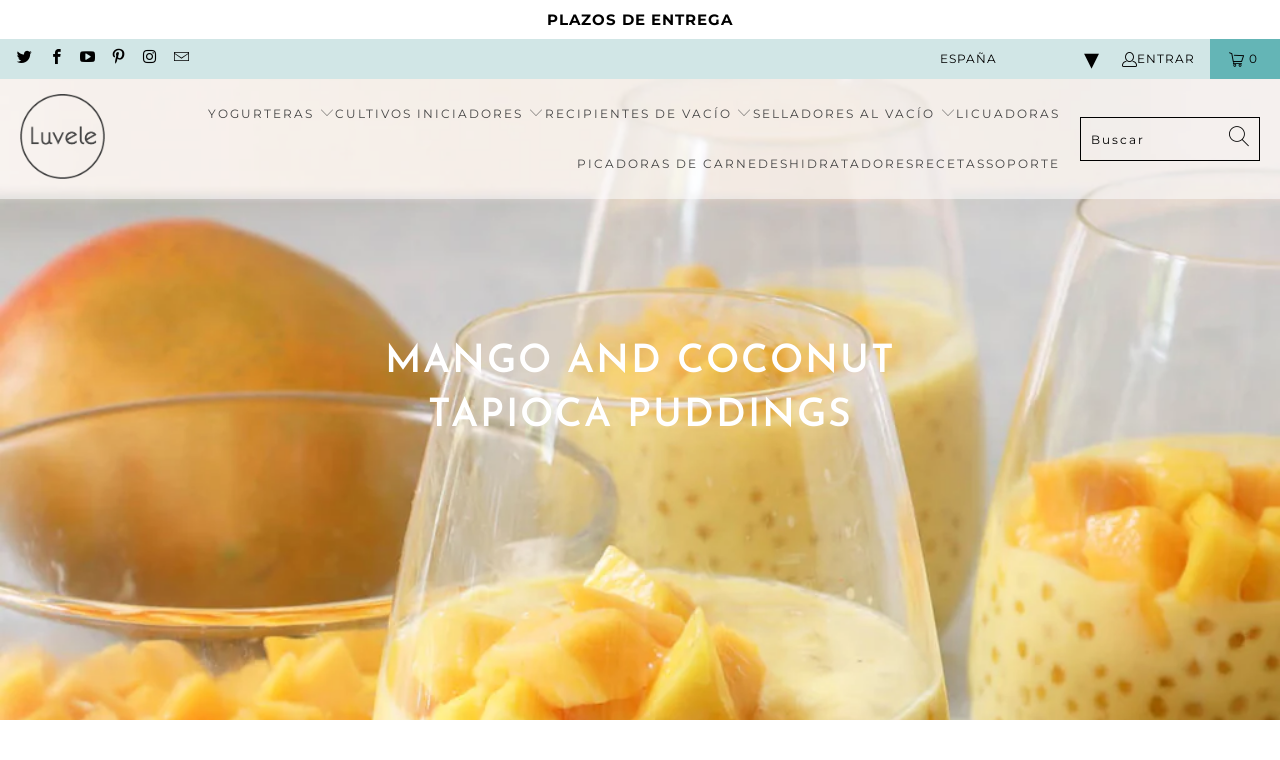

--- FILE ---
content_type: text/html; charset=utf-8
request_url: https://www.luvele.es/blogs/recipe-blog/mango-and-coconut-tapioca-puddings
body_size: 40687
content:


 <!DOCTYPE html>
<html class="no-js no-touch" lang="es"> <head>
<!-- 
____/\\\\\\\\\_________/\\\\\\\\\_______/\\\\\\\\\\\\\\\____/\\\_________/\\\______/\\\\\\\\\\\\\\_________/\\\\\\\\\_________________
 __/\\\///////\\\_____/\\\\\\\\\\\\\____\///////\\\/////____\/\\\________\/\\\_____\/\\\//////////_______/\\\///////\\\______________
  _\/\\\_____\/\\\____/\\\////////\\\__________\/\\\_________\/\\\________\/\\\_____\/\\\________________\/\\\_____\/\\\____________
   _\/\\\\\\\\\\\/____\/\\\______\/\\\__________\/\\\_________\/\\\\\\\\\\\\\\\\_____\/\\\\\\\\\\_________\//\\\\\\\\\\\\__________
    _\/\\\//////\\\____\/\\\\\\\\\\\\\\__________\/\\\_________\/\\\//////////\\\_____\/\\\//////___________\//\\\//////\\________
     _\/\\\____\//\\\___\/\\\////////\\\__________\/\\\_________\/\\\________\/\\\_____\/\\\_________________/\\\/____\/\\\______
      _\/\\\_____\/\\\___\/\\\______\/\\\__________\/\\\_________\/\\\________\/\\\_____\/\\\_______________/\\\/______\/\\\____
       _\/\\\______\/\\\__\/\\\______\/\\\__________\/\\\_________\/\\\________\/\\\_____\/\\\\\\\\\\\\\___/\\\/________\/\\\__
        _\///_______\///___\///_______\///___________\///__________\///_________\///______\/////////////___\///__________\///_
        ______________________________________________________________________________________________________________________
         _____________________________design__&__development_by_www.ratherdesign.com_________________________________________
          __________________________________________________________________________________________________________________
 --> <meta charset="utf-8"> <meta http-equiv="cleartype" content="on"> <meta name="robots" content="index,follow"> <!-- Mobile Specific Metas --> <meta name="HandheldFriendly" content="True"> <meta name="MobileOptimized" content="320"> <meta name="viewport" content="width=device-width,initial-scale=1"> <meta name="theme-color" content="#ffffff"> <title>
      Mango and coconut tapioca puddings - Luvele ES</title> <meta name="description" content="If you are a mango lover, this easy but insanely delicious cold Asian dessert is a must-try. Mango and coconut tapioca puddings are quick to make, packed with tropical flavour and come together with just four ingredients. They’re light and creamy and loaded with soft chewy pearls that are so much fun to eat. If you are"/> <!-- Preconnect Domains --> <link rel="preconnect" href="https://fonts.shopifycdn.com" /> <link rel="preconnect" href="https://cdn.shopify.com" /> <link rel="preconnect" href="https://v.shopify.com" /> <link rel="preconnect" href="https://cdn.shopifycloud.com" /> <link rel="preconnect" href="https://monorail-edge.shopifysvc.com"> <!-- fallback for browsers that don't support preconnect --> <link rel="dns-prefetch" href="https://fonts.shopifycdn.com" /> <link rel="dns-prefetch" href="https://cdn.shopify.com" /> <link rel="dns-prefetch" href="https://v.shopify.com" /> <link rel="dns-prefetch" href="https://cdn.shopifycloud.com" /> <link rel="dns-prefetch" href="https://monorail-edge.shopifysvc.com"> <!-- Preload Assets --> <link rel="preload" href="//www.luvele.es/cdn/shop/t/6/assets/fancybox.css?v=19278034316635137701757618728" as="style"> <link rel="preload" href="//www.luvele.es/cdn/shop/t/6/assets/styles.css?v=62125846635360753141757618752" as="style"> <link rel="preload" href="//www.luvele.es/cdn/shop/t/6/assets/jquery.min.js?v=81049236547974671631757618725" as="script"> <link rel="preload" href="//www.luvele.es/cdn/shop/t/6/assets/vendors.js?v=51772124549495699811757618732" as="script"> <link rel="preload" href="//www.luvele.es/cdn/shop/t/6/assets/sections.js?v=44928575743550098301757618728" as="script"> <link rel="preload" href="//www.luvele.es/cdn/shop/t/6/assets/utilities.js?v=12739964178933025911757618730" as="script"> <link rel="preload" href="//www.luvele.es/cdn/shop/t/6/assets/app.js?v=162882354372697959611757618724" as="script"> <!-- Stylesheet for Fancybox library --> <link href="//www.luvele.es/cdn/shop/t/6/assets/fancybox.css?v=19278034316635137701757618728" rel="stylesheet" type="text/css" media="all" /> <!-- Stylesheets for Turbo --> <link href="//www.luvele.es/cdn/shop/t/6/assets/styles.css?v=62125846635360753141757618752" rel="stylesheet" type="text/css" media="all" /> <link href="//www.luvele.es/cdn/shop/t/6/assets/custom.css?v=148800919028220810291757618727" rel="stylesheet" type="text/css" media="all" /> <script>
      window.lazySizesConfig = window.lazySizesConfig || {};

      lazySizesConfig.expand = 300;
      lazySizesConfig.loadHidden = false;

      /*! lazysizes - v5.2.2 - bgset plugin */
      !function(e,t){var a=function(){t(e.lazySizes),e.removeEventListener("lazyunveilread",a,!0)};t=t.bind(null,e,e.document),"object"==typeof module&&module.exports?t(require("lazysizes")):"function"==typeof define&&define.amd?define(["lazysizes"],t):e.lazySizes?a():e.addEventListener("lazyunveilread",a,!0)}(window,function(e,z,g){"use strict";var c,y,b,f,i,s,n,v,m;e.addEventListener&&(c=g.cfg,y=/\s+/g,b=/\s*\|\s+|\s+\|\s*/g,f=/^(.+?)(?:\s+\[\s*(.+?)\s*\])(?:\s+\[\s*(.+?)\s*\])?$/,i=/^\s*\(*\s*type\s*:\s*(.+?)\s*\)*\s*$/,s=/\(|\)|'/,n={contain:1,cover:1},v=function(e,t){var a;t&&((a=t.match(i))&&a[1]?e.setAttribute("type",a[1]):e.setAttribute("media",c.customMedia[t]||t))},m=function(e){var t,a,i,r;e.target._lazybgset&&(a=(t=e.target)._lazybgset,(i=t.currentSrc||t.src)&&((r=g.fire(a,"bgsetproxy",{src:i,useSrc:s.test(i)?JSON.stringify(i):i})).defaultPrevented||(a.style.backgroundImage="url("+r.detail.useSrc+")")),t._lazybgsetLoading&&(g.fire(a,"_lazyloaded",{},!1,!0),delete t._lazybgsetLoading))},addEventListener("lazybeforeunveil",function(e){var t,a,i,r,s,n,l,d,o,u;!e.defaultPrevented&&(t=e.target.getAttribute("data-bgset"))&&(o=e.target,(u=z.createElement("img")).alt="",u._lazybgsetLoading=!0,e.detail.firesLoad=!0,a=t,i=o,r=u,s=z.createElement("picture"),n=i.getAttribute(c.sizesAttr),l=i.getAttribute("data-ratio"),d=i.getAttribute("data-optimumx"),i._lazybgset&&i._lazybgset.parentNode==i&&i.removeChild(i._lazybgset),Object.defineProperty(r,"_lazybgset",{value:i,writable:!0}),Object.defineProperty(i,"_lazybgset",{value:s,writable:!0}),a=a.replace(y," ").split(b),s.style.display="none",r.className=c.lazyClass,1!=a.length||n||(n="auto"),a.forEach(function(e){var t,a=z.createElement("source");n&&"auto"!=n&&a.setAttribute("sizes",n),(t=e.match(f))?(a.setAttribute(c.srcsetAttr,t[1]),v(a,t[2]),v(a,t[3])):a.setAttribute(c.srcsetAttr,e),s.appendChild(a)}),n&&(r.setAttribute(c.sizesAttr,n),i.removeAttribute(c.sizesAttr),i.removeAttribute("sizes")),d&&r.setAttribute("data-optimumx",d),l&&r.setAttribute("data-ratio",l),s.appendChild(r),i.appendChild(s),setTimeout(function(){g.loader.unveil(u),g.rAF(function(){g.fire(u,"_lazyloaded",{},!0,!0),u.complete&&m({target:u})})}))}),z.addEventListener("load",m,!0),e.addEventListener("lazybeforesizes",function(e){var t,a,i,r;e.detail.instance==g&&e.target._lazybgset&&e.detail.dataAttr&&(t=e.target._lazybgset,i=t,r=(getComputedStyle(i)||{getPropertyValue:function(){}}).getPropertyValue("background-size"),!n[r]&&n[i.style.backgroundSize]&&(r=i.style.backgroundSize),n[a=r]&&(e.target._lazysizesParentFit=a,g.rAF(function(){e.target.setAttribute("data-parent-fit",a),e.target._lazysizesParentFit&&delete e.target._lazysizesParentFit})))},!0),z.documentElement.addEventListener("lazybeforesizes",function(e){var t,a;!e.defaultPrevented&&e.target._lazybgset&&e.detail.instance==g&&(e.detail.width=(t=e.target._lazybgset,a=g.gW(t,t.parentNode),(!t._lazysizesWidth||a>t._lazysizesWidth)&&(t._lazysizesWidth=a),t._lazysizesWidth))}))});

      /*! lazysizes - v5.2.2 */
      !function(e){var t=function(u,D,f){"use strict";var k,H;if(function(){var e;var t={lazyClass:"lazyload",loadedClass:"lazyloaded",loadingClass:"lazyloading",preloadClass:"lazypreload",errorClass:"lazyerror",autosizesClass:"lazyautosizes",srcAttr:"data-src",srcsetAttr:"data-srcset",sizesAttr:"data-sizes",minSize:40,customMedia:{},init:true,expFactor:1.5,hFac:.8,loadMode:2,loadHidden:true,ricTimeout:0,throttleDelay:125};H=u.lazySizesConfig||u.lazysizesConfig||{};for(e in t){if(!(e in H)){H[e]=t[e]}}}(),!D||!D.getElementsByClassName){return{init:function(){},cfg:H,noSupport:true}}var O=D.documentElement,a=u.HTMLPictureElement,P="addEventListener",$="getAttribute",q=u[P].bind(u),I=u.setTimeout,U=u.requestAnimationFrame||I,l=u.requestIdleCallback,j=/^picture$/i,r=["load","error","lazyincluded","_lazyloaded"],i={},G=Array.prototype.forEach,J=function(e,t){if(!i[t]){i[t]=new RegExp("(\\s|^)"+t+"(\\s|$)")}return i[t].test(e[$]("class")||"")&&i[t]},K=function(e,t){if(!J(e,t)){e.setAttribute("class",(e[$]("class")||"").trim()+" "+t)}},Q=function(e,t){var i;if(i=J(e,t)){e.setAttribute("class",(e[$]("class")||"").replace(i," "))}},V=function(t,i,e){var a=e?P:"removeEventListener";if(e){V(t,i)}r.forEach(function(e){t[a](e,i)})},X=function(e,t,i,a,r){var n=D.createEvent("Event");if(!i){i={}}i.instance=k;n.initEvent(t,!a,!r);n.detail=i;e.dispatchEvent(n);return n},Y=function(e,t){var i;if(!a&&(i=u.picturefill||H.pf)){if(t&&t.src&&!e[$]("srcset")){e.setAttribute("srcset",t.src)}i({reevaluate:true,elements:[e]})}else if(t&&t.src){e.src=t.src}},Z=function(e,t){return(getComputedStyle(e,null)||{})[t]},s=function(e,t,i){i=i||e.offsetWidth;while(i<H.minSize&&t&&!e._lazysizesWidth){i=t.offsetWidth;t=t.parentNode}return i},ee=function(){var i,a;var t=[];var r=[];var n=t;var s=function(){var e=n;n=t.length?r:t;i=true;a=false;while(e.length){e.shift()()}i=false};var e=function(e,t){if(i&&!t){e.apply(this,arguments)}else{n.push(e);if(!a){a=true;(D.hidden?I:U)(s)}}};e._lsFlush=s;return e}(),te=function(i,e){return e?function(){ee(i)}:function(){var e=this;var t=arguments;ee(function(){i.apply(e,t)})}},ie=function(e){var i;var a=0;var r=H.throttleDelay;var n=H.ricTimeout;var t=function(){i=false;a=f.now();e()};var s=l&&n>49?function(){l(t,{timeout:n});if(n!==H.ricTimeout){n=H.ricTimeout}}:te(function(){I(t)},true);return function(e){var t;if(e=e===true){n=33}if(i){return}i=true;t=r-(f.now()-a);if(t<0){t=0}if(e||t<9){s()}else{I(s,t)}}},ae=function(e){var t,i;var a=99;var r=function(){t=null;e()};var n=function(){var e=f.now()-i;if(e<a){I(n,a-e)}else{(l||r)(r)}};return function(){i=f.now();if(!t){t=I(n,a)}}},e=function(){var v,m,c,h,e;var y,z,g,p,C,b,A;var n=/^img$/i;var d=/^iframe$/i;var E="onscroll"in u&&!/(gle|ing)bot/.test(navigator.userAgent);var _=0;var w=0;var N=0;var M=-1;var x=function(e){N--;if(!e||N<0||!e.target){N=0}};var W=function(e){if(A==null){A=Z(D.body,"visibility")=="hidden"}return A||!(Z(e.parentNode,"visibility")=="hidden"&&Z(e,"visibility")=="hidden")};var S=function(e,t){var i;var a=e;var r=W(e);g-=t;b+=t;p-=t;C+=t;while(r&&(a=a.offsetParent)&&a!=D.body&&a!=O){r=(Z(a,"opacity")||1)>0;if(r&&Z(a,"overflow")!="visible"){i=a.getBoundingClientRect();r=C>i.left&&p<i.right&&b>i.top-1&&g<i.bottom+1}}return r};var t=function(){var e,t,i,a,r,n,s,l,o,u,f,c;var d=k.elements;if((h=H.loadMode)&&N<8&&(e=d.length)){t=0;M++;for(;t<e;t++){if(!d[t]||d[t]._lazyRace){continue}if(!E||k.prematureUnveil&&k.prematureUnveil(d[t])){R(d[t]);continue}if(!(l=d[t][$]("data-expand"))||!(n=l*1)){n=w}if(!u){u=!H.expand||H.expand<1?O.clientHeight>500&&O.clientWidth>500?500:370:H.expand;k._defEx=u;f=u*H.expFactor;c=H.hFac;A=null;if(w<f&&N<1&&M>2&&h>2&&!D.hidden){w=f;M=0}else if(h>1&&M>1&&N<6){w=u}else{w=_}}if(o!==n){y=innerWidth+n*c;z=innerHeight+n;s=n*-1;o=n}i=d[t].getBoundingClientRect();if((b=i.bottom)>=s&&(g=i.top)<=z&&(C=i.right)>=s*c&&(p=i.left)<=y&&(b||C||p||g)&&(H.loadHidden||W(d[t]))&&(m&&N<3&&!l&&(h<3||M<4)||S(d[t],n))){R(d[t]);r=true;if(N>9){break}}else if(!r&&m&&!a&&N<4&&M<4&&h>2&&(v[0]||H.preloadAfterLoad)&&(v[0]||!l&&(b||C||p||g||d[t][$](H.sizesAttr)!="auto"))){a=v[0]||d[t]}}if(a&&!r){R(a)}}};var i=ie(t);var B=function(e){var t=e.target;if(t._lazyCache){delete t._lazyCache;return}x(e);K(t,H.loadedClass);Q(t,H.loadingClass);V(t,L);X(t,"lazyloaded")};var a=te(B);var L=function(e){a({target:e.target})};var T=function(t,i){try{t.contentWindow.location.replace(i)}catch(e){t.src=i}};var F=function(e){var t;var i=e[$](H.srcsetAttr);if(t=H.customMedia[e[$]("data-media")||e[$]("media")]){e.setAttribute("media",t)}if(i){e.setAttribute("srcset",i)}};var s=te(function(t,e,i,a,r){var n,s,l,o,u,f;if(!(u=X(t,"lazybeforeunveil",e)).defaultPrevented){if(a){if(i){K(t,H.autosizesClass)}else{t.setAttribute("sizes",a)}}s=t[$](H.srcsetAttr);n=t[$](H.srcAttr);if(r){l=t.parentNode;o=l&&j.test(l.nodeName||"")}f=e.firesLoad||"src"in t&&(s||n||o);u={target:t};K(t,H.loadingClass);if(f){clearTimeout(c);c=I(x,2500);V(t,L,true)}if(o){G.call(l.getElementsByTagName("source"),F)}if(s){t.setAttribute("srcset",s)}else if(n&&!o){if(d.test(t.nodeName)){T(t,n)}else{t.src=n}}if(r&&(s||o)){Y(t,{src:n})}}if(t._lazyRace){delete t._lazyRace}Q(t,H.lazyClass);ee(function(){var e=t.complete&&t.naturalWidth>1;if(!f||e){if(e){K(t,"ls-is-cached")}B(u);t._lazyCache=true;I(function(){if("_lazyCache"in t){delete t._lazyCache}},9)}if(t.loading=="lazy"){N--}},true)});var R=function(e){if(e._lazyRace){return}var t;var i=n.test(e.nodeName);var a=i&&(e[$](H.sizesAttr)||e[$]("sizes"));var r=a=="auto";if((r||!m)&&i&&(e[$]("src")||e.srcset)&&!e.complete&&!J(e,H.errorClass)&&J(e,H.lazyClass)){return}t=X(e,"lazyunveilread").detail;if(r){re.updateElem(e,true,e.offsetWidth)}e._lazyRace=true;N++;s(e,t,r,a,i)};var r=ae(function(){H.loadMode=3;i()});var l=function(){if(H.loadMode==3){H.loadMode=2}r()};var o=function(){if(m){return}if(f.now()-e<999){I(o,999);return}m=true;H.loadMode=3;i();q("scroll",l,true)};return{_:function(){e=f.now();k.elements=D.getElementsByClassName(H.lazyClass);v=D.getElementsByClassName(H.lazyClass+" "+H.preloadClass);q("scroll",i,true);q("resize",i,true);q("pageshow",function(e){if(e.persisted){var t=D.querySelectorAll("."+H.loadingClass);if(t.length&&t.forEach){U(function(){t.forEach(function(e){if(e.complete){R(e)}})})}}});if(u.MutationObserver){new MutationObserver(i).observe(O,{childList:true,subtree:true,attributes:true})}else{O[P]("DOMNodeInserted",i,true);O[P]("DOMAttrModified",i,true);setInterval(i,999)}q("hashchange",i,true);["focus","mouseover","click","load","transitionend","animationend"].forEach(function(e){D[P](e,i,true)});if(/d$|^c/.test(D.readyState)){o()}else{q("load",o);D[P]("DOMContentLoaded",i);I(o,2e4)}if(k.elements.length){t();ee._lsFlush()}else{i()}},checkElems:i,unveil:R,_aLSL:l}}(),re=function(){var i;var n=te(function(e,t,i,a){var r,n,s;e._lazysizesWidth=a;a+="px";e.setAttribute("sizes",a);if(j.test(t.nodeName||"")){r=t.getElementsByTagName("source");for(n=0,s=r.length;n<s;n++){r[n].setAttribute("sizes",a)}}if(!i.detail.dataAttr){Y(e,i.detail)}});var a=function(e,t,i){var a;var r=e.parentNode;if(r){i=s(e,r,i);a=X(e,"lazybeforesizes",{width:i,dataAttr:!!t});if(!a.defaultPrevented){i=a.detail.width;if(i&&i!==e._lazysizesWidth){n(e,r,a,i)}}}};var e=function(){var e;var t=i.length;if(t){e=0;for(;e<t;e++){a(i[e])}}};var t=ae(e);return{_:function(){i=D.getElementsByClassName(H.autosizesClass);q("resize",t)},checkElems:t,updateElem:a}}(),t=function(){if(!t.i&&D.getElementsByClassName){t.i=true;re._();e._()}};return I(function(){H.init&&t()}),k={cfg:H,autoSizer:re,loader:e,init:t,uP:Y,aC:K,rC:Q,hC:J,fire:X,gW:s,rAF:ee}}(e,e.document,Date);e.lazySizes=t,"object"==typeof module&&module.exports&&(module.exports=t)}("undefined"!=typeof window?window:{});</script> <!-- Icons --> <link rel="shortcut icon" type="image/x-icon" href="//www.luvele.es/cdn/shop/files/favicon-32x32_180x180.png?v=1614299759"> <link rel="apple-touch-icon" href="//www.luvele.es/cdn/shop/files/favicon-32x32_180x180.png?v=1614299759"/> <link rel="apple-touch-icon" sizes="57x57" href="//www.luvele.es/cdn/shop/files/favicon-32x32_57x57.png?v=1614299759"/> <link rel="apple-touch-icon" sizes="60x60" href="//www.luvele.es/cdn/shop/files/favicon-32x32_60x60.png?v=1614299759"/> <link rel="apple-touch-icon" sizes="72x72" href="//www.luvele.es/cdn/shop/files/favicon-32x32_72x72.png?v=1614299759"/> <link rel="apple-touch-icon" sizes="76x76" href="//www.luvele.es/cdn/shop/files/favicon-32x32_76x76.png?v=1614299759"/> <link rel="apple-touch-icon" sizes="114x114" href="//www.luvele.es/cdn/shop/files/favicon-32x32_114x114.png?v=1614299759"/> <link rel="apple-touch-icon" sizes="180x180" href="//www.luvele.es/cdn/shop/files/favicon-32x32_180x180.png?v=1614299759"/> <link rel="apple-touch-icon" sizes="228x228" href="//www.luvele.es/cdn/shop/files/favicon-32x32_228x228.png?v=1614299759"/> <link rel="canonical" href="https://www.luvele.es/blogs/recipe-blog/mango-and-coconut-tapioca-puddings"/> <link href="https://cdn.jsdelivr.net/jquery.slick/1.5.9/slick-theme.css" rel="stylesheet"> <link href="https://cdn.jsdelivr.net/jquery.slick/1.5.9/slick.css" rel="stylesheet"> <script src="//www.luvele.es/cdn/shop/t/6/assets/jquery.min.js?v=81049236547974671631757618725" ></script> <script src="//www.luvele.es/cdn/shop/t/6/assets/currencies.js?v=63035159355332271981757618726" defer></script> <script>
      window.PXUTheme = window.PXUTheme || {};
      window.PXUTheme.version = '7.1.1';
      window.PXUTheme.name = 'Turbo';</script>
    


    
<template id="price-ui"><span class="price " data-price></span><span class="compare-at-price" data-compare-at-price></span><span class="unit-pricing" data-unit-pricing></span></template> <template id="price-ui-badge"><div class="price-ui-badge__sticker price-ui-badge__sticker--"> <span class="price-ui-badge__sticker-text" data-badge></span></div></template> <template id="price-ui__price"><span class="money" data-price></span></template> <template id="price-ui__price-range">Translation missing: es.product.price.range_html</template> <template id="price-ui__unit-pricing">Translation missing: es.product.price.unit_pricing_html</template> <template id="price-ui-badge__percent-savings-range">Translation missing: es.product.badge.sale_percentage_range_html</template> <template id="price-ui-badge__percent-savings">Translation missing: es.product.badge.sale_percentage_single_html</template> <template id="price-ui-badge__price-savings-range">Translation missing: es.product.badge.sale_money_range_html</template> <template id="price-ui-badge__price-savings">Translation missing: es.product.badge.sale_money_single_html</template> <template id="price-ui-badge__on-sale">Translation missing: es.product.badge.sale</template> <template id="price-ui-badge__sold-out">Translation missing: es.product.badge.sold_out</template> <template id="price-ui-badge__in-stock">Translation missing: es.product.badge.in_stock</template> <script>
      
window.PXUTheme = window.PXUTheme || {};


window.PXUTheme.theme_settings = {};
window.PXUTheme.currency = {};
window.PXUTheme.routes = window.PXUTheme.routes || {};


window.PXUTheme.theme_settings.display_tos_checkbox = false;
window.PXUTheme.theme_settings.go_to_checkout = true;
window.PXUTheme.theme_settings.cart_action = "ajax";
window.PXUTheme.theme_settings.cart_shipping_calculator = false;


window.PXUTheme.theme_settings.collection_swatches = false;
window.PXUTheme.theme_settings.collection_secondary_image = false;


window.PXUTheme.currency.show_multiple_currencies = false;
window.PXUTheme.currency.shop_currency = "EUR";
window.PXUTheme.currency.default_currency = "AUD";
window.PXUTheme.currency.display_format = "money_format";
window.PXUTheme.currency.money_format = "€{{amount_with_comma_separator}}";
window.PXUTheme.currency.money_format_no_currency = "€{{amount_with_comma_separator}}";
window.PXUTheme.currency.money_format_currency = "€{{amount_with_comma_separator}} EUR";
window.PXUTheme.currency.native_multi_currency = true;
window.PXUTheme.currency.iso_code = "EUR";
window.PXUTheme.currency.symbol = "€";


window.PXUTheme.theme_settings.display_inventory_left = false;
window.PXUTheme.theme_settings.inventory_threshold = 10;
window.PXUTheme.theme_settings.limit_quantity = false;


window.PXUTheme.theme_settings.menu_position = null;


window.PXUTheme.theme_settings.newsletter_popup = false;
window.PXUTheme.theme_settings.newsletter_popup_days = "90";
window.PXUTheme.theme_settings.newsletter_popup_mobile = true;
window.PXUTheme.theme_settings.newsletter_popup_seconds = 10;


window.PXUTheme.theme_settings.pagination_type = "infinite_scroll";


window.PXUTheme.theme_settings.enable_shopify_collection_badges = false;
window.PXUTheme.theme_settings.quick_shop_thumbnail_position = null;
window.PXUTheme.theme_settings.product_form_style = "radio";
window.PXUTheme.theme_settings.sale_banner_enabled = false;
window.PXUTheme.theme_settings.display_savings = false;
window.PXUTheme.theme_settings.display_sold_out_price = true;
window.PXUTheme.theme_settings.sold_out_text = "Sold out";
window.PXUTheme.theme_settings.free_text = "Free";
window.PXUTheme.theme_settings.video_looping = null;
window.PXUTheme.theme_settings.quick_shop_style = "popup";
window.PXUTheme.theme_settings.hover_enabled = true;


window.PXUTheme.routes.cart_url = "/cart";
window.PXUTheme.routes.root_url = "/";
window.PXUTheme.routes.search_url = "/search";
window.PXUTheme.routes.all_products_collection_url = "/collections/all";


window.PXUTheme.theme_settings.image_loading_style = "appear";


window.PXUTheme.theme_settings.search_option = "product,page,article";
window.PXUTheme.theme_settings.search_items_to_display = 10;
window.PXUTheme.theme_settings.enable_autocomplete = true;


window.PXUTheme.theme_settings.page_dots_enabled = true;
window.PXUTheme.theme_settings.slideshow_arrow_size = "light";


window.PXUTheme.theme_settings.quick_shop_enabled = true;


window.PXUTheme.translation = {};


window.PXUTheme.translation.agree_to_terms_warning = "Usted debe estar de acuerdo con los términos y condiciones de pago y envío.";
window.PXUTheme.translation.one_item_left = "artículo queda";
window.PXUTheme.translation.items_left_text = "artículos quedan";
window.PXUTheme.translation.cart_savings_text = "Ahorras";
window.PXUTheme.translation.cart_discount_text = "Translation missing: es.cart.general.discount";
window.PXUTheme.translation.cart_subtotal_text = "Subtotal";
window.PXUTheme.translation.cart_remove_text = "Eliminar";
window.PXUTheme.translation.cart_free_text = "Translation missing: es.cart.general.free";


window.PXUTheme.translation.newsletter_success_text = "¡Gracias por unirte a nuestra lista de correo!";


window.PXUTheme.translation.notify_email = "Introduce tu dirección de correo electrónico...";
window.PXUTheme.translation.notify_email_value = "Translation missing: es.contact.fields.email";
window.PXUTheme.translation.notify_email_send = "Enviar";
window.PXUTheme.translation.notify_message_first = "Por favor, notifícame cuando ";
window.PXUTheme.translation.notify_message_last = " esté disponible - ";
window.PXUTheme.translation.notify_success_text = "¡Gracias! ¡Te avisaremos cuando el producto esté disponible!";


window.PXUTheme.translation.add_to_cart = "Añadir a la cesta";
window.PXUTheme.translation.coming_soon_text = "Próximamente";
window.PXUTheme.translation.sold_out_text = "Vendido";
window.PXUTheme.translation.sale_text = "Rebajado";
window.PXUTheme.translation.savings_text = "Ahorras";
window.PXUTheme.translation.from_text = "de";
window.PXUTheme.translation.new_text = "Nuevo";
window.PXUTheme.translation.pre_order_text = "Hacer un pedido";
window.PXUTheme.translation.unavailable_text = "No disponible";


window.PXUTheme.translation.all_results = "Ver todos los resultados";
window.PXUTheme.translation.no_results = "No se encontraron resultados.";


window.PXUTheme.media_queries = {};
window.PXUTheme.media_queries.small = window.matchMedia( "(max-width: 480px)" );
window.PXUTheme.media_queries.medium = window.matchMedia( "(max-width: 798px)" );
window.PXUTheme.media_queries.large = window.matchMedia( "(min-width: 799px)" );
window.PXUTheme.media_queries.larger = window.matchMedia( "(min-width: 960px)" );
window.PXUTheme.media_queries.xlarge = window.matchMedia( "(min-width: 1200px)" );
window.PXUTheme.media_queries.ie10 = window.matchMedia( "all and (-ms-high-contrast: none), (-ms-high-contrast: active)" );
window.PXUTheme.media_queries.tablet = window.matchMedia( "only screen and (min-width: 799px) and (max-width: 1024px)" );</script> <script src="//www.luvele.es/cdn/shop/t/6/assets/vendors.js?v=51772124549495699811757618732" ></script> <script src="//www.luvele.es/cdn/shop/t/6/assets/sections.js?v=44928575743550098301757618728" ></script> <script src="//www.luvele.es/cdn/shop/t/6/assets/utilities.js?v=12739964178933025911757618730" defer></script> <script src="//www.luvele.es/cdn/shop/t/6/assets/app.js?v=162882354372697959611757618724" defer></script> <script></script> <script>window.performance && window.performance.mark && window.performance.mark('shopify.content_for_header.start');</script><meta name="google-site-verification" content="AoWTmMgF1GKzy2Va1WyPQwh39o0RIHqCHbeq6r17nZc">
<meta id="shopify-digital-wallet" name="shopify-digital-wallet" content="/24701763646/digital_wallets/dialog">
<meta name="shopify-checkout-api-token" content="6b152e6b9182d61c31995a33f8ac42cc">
<meta id="in-context-paypal-metadata" data-shop-id="24701763646" data-venmo-supported="false" data-environment="production" data-locale="es_ES" data-paypal-v4="true" data-currency="EUR">
<link rel="alternate" type="application/atom+xml" title="Feed" href="/blogs/recipe-blog.atom" />
<script async="async" src="/checkouts/internal/preloads.js?locale=es-DE"></script>
<link rel="preconnect" href="https://shop.app" crossorigin="anonymous">
<script async="async" src="https://shop.app/checkouts/internal/preloads.js?locale=es-DE&shop_id=24701763646" crossorigin="anonymous"></script>
<script id="apple-pay-shop-capabilities" type="application/json">{"shopId":24701763646,"countryCode":"DE","currencyCode":"EUR","merchantCapabilities":["supports3DS"],"merchantId":"gid:\/\/shopify\/Shop\/24701763646","merchantName":"Luvele ES","requiredBillingContactFields":["postalAddress","email","phone"],"requiredShippingContactFields":["postalAddress","email","phone"],"shippingType":"shipping","supportedNetworks":["visa","maestro","masterCard","amex"],"total":{"type":"pending","label":"Luvele ES","amount":"1.00"},"shopifyPaymentsEnabled":true,"supportsSubscriptions":true}</script>
<script id="shopify-features" type="application/json">{"accessToken":"6b152e6b9182d61c31995a33f8ac42cc","betas":["rich-media-storefront-analytics"],"domain":"www.luvele.es","predictiveSearch":true,"shopId":24701763646,"locale":"es"}</script>
<script>var Shopify = Shopify || {};
Shopify.shop = "luvele-es.myshopify.com";
Shopify.locale = "es";
Shopify.currency = {"active":"EUR","rate":"1.0"};
Shopify.country = "DE";
Shopify.theme = {"name":"Luvele-ES\/main","id":174216315148,"schema_name":"Turbo","schema_version":"7.1.1","theme_store_id":null,"role":"main"};
Shopify.theme.handle = "null";
Shopify.theme.style = {"id":null,"handle":null};
Shopify.cdnHost = "www.luvele.es/cdn";
Shopify.routes = Shopify.routes || {};
Shopify.routes.root = "/";</script>
<script type="module">!function(o){(o.Shopify=o.Shopify||{}).modules=!0}(window);</script>
<script>!function(o){function n(){var o=[];function n(){o.push(Array.prototype.slice.apply(arguments))}return n.q=o,n}var t=o.Shopify=o.Shopify||{};t.loadFeatures=n(),t.autoloadFeatures=n()}(window);</script>
<script>
  window.ShopifyPay = window.ShopifyPay || {};
  window.ShopifyPay.apiHost = "shop.app\/pay";
  window.ShopifyPay.redirectState = null;
</script>
<script id="shop-js-analytics" type="application/json">{"pageType":"article"}</script>
<script defer="defer" async type="module" src="//www.luvele.es/cdn/shopifycloud/shop-js/modules/v2/client.init-shop-cart-sync_BohVdKDy.es.esm.js"></script>
<script defer="defer" async type="module" src="//www.luvele.es/cdn/shopifycloud/shop-js/modules/v2/chunk.common_SP2Dd4J3.esm.js"></script>
<script type="module">
  await import("//www.luvele.es/cdn/shopifycloud/shop-js/modules/v2/client.init-shop-cart-sync_BohVdKDy.es.esm.js");
await import("//www.luvele.es/cdn/shopifycloud/shop-js/modules/v2/chunk.common_SP2Dd4J3.esm.js");

  window.Shopify.SignInWithShop?.initShopCartSync?.({"fedCMEnabled":true,"windoidEnabled":true});

</script>
<script>
  window.Shopify = window.Shopify || {};
  if (!window.Shopify.featureAssets) window.Shopify.featureAssets = {};
  window.Shopify.featureAssets['shop-js'] = {"shop-cart-sync":["modules/v2/client.shop-cart-sync_DBvmA8A8.es.esm.js","modules/v2/chunk.common_SP2Dd4J3.esm.js"],"init-fed-cm":["modules/v2/client.init-fed-cm_QBy1ENRM.es.esm.js","modules/v2/chunk.common_SP2Dd4J3.esm.js"],"shop-button":["modules/v2/client.shop-button_xWhTL4sy.es.esm.js","modules/v2/chunk.common_SP2Dd4J3.esm.js"],"init-shop-cart-sync":["modules/v2/client.init-shop-cart-sync_BohVdKDy.es.esm.js","modules/v2/chunk.common_SP2Dd4J3.esm.js"],"init-shop-email-lookup-coordinator":["modules/v2/client.init-shop-email-lookup-coordinator_B_CX6lJm.es.esm.js","modules/v2/chunk.common_SP2Dd4J3.esm.js"],"init-windoid":["modules/v2/client.init-windoid_CoyE4j4h.es.esm.js","modules/v2/chunk.common_SP2Dd4J3.esm.js"],"pay-button":["modules/v2/client.pay-button_Dufzr0kt.es.esm.js","modules/v2/chunk.common_SP2Dd4J3.esm.js"],"shop-toast-manager":["modules/v2/client.shop-toast-manager_Cd6LuKXg.es.esm.js","modules/v2/chunk.common_SP2Dd4J3.esm.js"],"shop-cash-offers":["modules/v2/client.shop-cash-offers_DxMwKqBj.es.esm.js","modules/v2/chunk.common_SP2Dd4J3.esm.js","modules/v2/chunk.modal_B_RaUjbl.esm.js"],"shop-login-button":["modules/v2/client.shop-login-button_CCZ7lDEB.es.esm.js","modules/v2/chunk.common_SP2Dd4J3.esm.js","modules/v2/chunk.modal_B_RaUjbl.esm.js"],"avatar":["modules/v2/client.avatar_BTnouDA3.es.esm.js"],"init-shop-for-new-customer-accounts":["modules/v2/client.init-shop-for-new-customer-accounts_DnkryHe7.es.esm.js","modules/v2/client.shop-login-button_CCZ7lDEB.es.esm.js","modules/v2/chunk.common_SP2Dd4J3.esm.js","modules/v2/chunk.modal_B_RaUjbl.esm.js"],"init-customer-accounts-sign-up":["modules/v2/client.init-customer-accounts-sign-up_CHh-C8ED.es.esm.js","modules/v2/client.shop-login-button_CCZ7lDEB.es.esm.js","modules/v2/chunk.common_SP2Dd4J3.esm.js","modules/v2/chunk.modal_B_RaUjbl.esm.js"],"init-customer-accounts":["modules/v2/client.init-customer-accounts_CZLL_sxP.es.esm.js","modules/v2/client.shop-login-button_CCZ7lDEB.es.esm.js","modules/v2/chunk.common_SP2Dd4J3.esm.js","modules/v2/chunk.modal_B_RaUjbl.esm.js"],"shop-follow-button":["modules/v2/client.shop-follow-button_O5aFKBqG.es.esm.js","modules/v2/chunk.common_SP2Dd4J3.esm.js","modules/v2/chunk.modal_B_RaUjbl.esm.js"],"checkout-modal":["modules/v2/client.checkout-modal_azoecU4h.es.esm.js","modules/v2/chunk.common_SP2Dd4J3.esm.js","modules/v2/chunk.modal_B_RaUjbl.esm.js"],"lead-capture":["modules/v2/client.lead-capture_CLGK-CM6.es.esm.js","modules/v2/chunk.common_SP2Dd4J3.esm.js","modules/v2/chunk.modal_B_RaUjbl.esm.js"],"shop-login":["modules/v2/client.shop-login_CdTAdiB7.es.esm.js","modules/v2/chunk.common_SP2Dd4J3.esm.js","modules/v2/chunk.modal_B_RaUjbl.esm.js"],"payment-terms":["modules/v2/client.payment-terms_CZkIGNFf.es.esm.js","modules/v2/chunk.common_SP2Dd4J3.esm.js","modules/v2/chunk.modal_B_RaUjbl.esm.js"]};
</script>
<script>(function() {
  var isLoaded = false;
  function asyncLoad() {
    if (isLoaded) return;
    isLoaded = true;
    var urls = ["https:\/\/chimpstatic.com\/mcjs-connected\/js\/users\/51f39336f241cece52c6f297b\/4bbdec5b073dc4a61fbb149cc.js?shop=luvele-es.myshopify.com","https:\/\/d23dclunsivw3h.cloudfront.net\/redirect-app.js?shop=luvele-es.myshopify.com","https:\/\/cdn.refersion.com\/pixel.js?shop=luvele-es.myshopify.com\u0026client_id=10805\u0026pk=pub_0fade5b6963a97a9fb86\u0026shop=luvele-es.myshopify.com","https:\/\/cozycountryredirectiii.addons.business\/js\/eggbox\/1369\/script_225a1411d09050eb603865307bef9815.js?v=1\u0026sign=225a1411d09050eb603865307bef9815\u0026shop=luvele-es.myshopify.com","\/\/cdn.shopify.com\/proxy\/6714e2a94ca2eae24d3f2f825e9d849dad0497de510b9f9620a638b946585400\/s.pandect.es\/v1\/gdpr-cookie-consent.min.js?shop=luvele-es.myshopify.com\u0026sp-cache-control=cHVibGljLCBtYXgtYWdlPTkwMA","\/\/cdn.shopify.com\/proxy\/a0202d70be83e9996f25a93260f50759b9436622578f4e6a6e720adbca948592\/api.goaffpro.com\/loader.js?shop=luvele-es.myshopify.com\u0026sp-cache-control=cHVibGljLCBtYXgtYWdlPTkwMA"];
    for (var i = 0; i <urls.length; i++) {
      var s = document.createElement('script');
      s.type = 'text/javascript';
      s.async = true;
      s.src = urls[i];
      var x = document.getElementsByTagName('script')[0];
      x.parentNode.insertBefore(s, x);
    }
  };
  if(window.attachEvent) {
    window.attachEvent('onload', asyncLoad);
  } else {
    window.addEventListener('load', asyncLoad, false);
  }
})();</script>
<script id="__st">var __st={"a":24701763646,"offset":3600,"reqid":"6840f6e8-1451-4edf-b9f8-90cf19a26e1d-1765785480","pageurl":"www.luvele.es\/blogs\/recipe-blog\/mango-and-coconut-tapioca-puddings","s":"articles-604846752012","u":"7622a8301a23","p":"article","rtyp":"article","rid":604846752012};</script>
<script>window.ShopifyPaypalV4VisibilityTracking = true;</script>
<script id="captcha-bootstrap">!function(){'use strict';const t='contact',e='account',n='new_comment',o=[[t,t],['blogs',n],['comments',n],[t,'customer']],c=[[e,'customer_login'],[e,'guest_login'],[e,'recover_customer_password'],[e,'create_customer']],r=t=>t.map((([t,e])=>`form[action*='/${t}']:not([data-nocaptcha='true']) input[name='form_type'][value='${e}']`)).join(','),a=t=>()=>t?[...document.querySelectorAll(t)].map((t=>t.form)):[];function s(){const t=[...o],e=r(t);return a(e)}const i='password',u='form_key',d=['recaptcha-v3-token','g-recaptcha-response','h-captcha-response',i],f=()=>{try{return window.sessionStorage}catch{return}},m='__shopify_v',_=t=>t.elements[u];function p(t,e,n=!1){try{const o=window.sessionStorage,c=JSON.parse(o.getItem(e)),{data:r}=function(t){const{data:e,action:n}=t;return t[m]||n?{data:e,action:n}:{data:t,action:n}}(c);for(const[e,n]of Object.entries(r))t.elements[e]&&(t.elements[e].value=n);n&&o.removeItem(e)}catch(o){console.error('form repopulation failed',{error:o})}}const l='form_type',E='cptcha';function T(t){t.dataset[E]=!0}const w=window,h=w.document,L='Shopify',v='ce_forms',y='captcha';let A=!1;((t,e)=>{const n=(g='f06e6c50-85a8-45c8-87d0-21a2b65856fe',I='https://cdn.shopify.com/shopifycloud/storefront-forms-hcaptcha/ce_storefront_forms_captcha_hcaptcha.v1.5.2.iife.js',D={infoText:'Protegido por hCaptcha',privacyText:'Privacidad',termsText:'Términos'},(t,e,n)=>{const o=w[L][v],c=o.bindForm;if(c)return c(t,g,e,D).then(n);var r;o.q.push([[t,g,e,D],n]),r=I,A||(h.body.append(Object.assign(h.createElement('script'),{id:'captcha-provider',async:!0,src:r})),A=!0)});var g,I,D;w[L]=w[L]||{},w[L][v]=w[L][v]||{},w[L][v].q=[],w[L][y]=w[L][y]||{},w[L][y].protect=function(t,e){n(t,void 0,e),T(t)},Object.freeze(w[L][y]),function(t,e,n,w,h,L){const[v,y,A,g]=function(t,e,n){const i=e?o:[],u=t?c:[],d=[...i,...u],f=r(d),m=r(i),_=r(d.filter((([t,e])=>n.includes(e))));return[a(f),a(m),a(_),s()]}(w,h,L),I=t=>{const e=t.target;return e instanceof HTMLFormElement?e:e&&e.form},D=t=>v().includes(t);t.addEventListener('submit',(t=>{const e=I(t);if(!e)return;const n=D(e)&&!e.dataset.hcaptchaBound&&!e.dataset.recaptchaBound,o=_(e),c=g().includes(e)&&(!o||!o.value);(n||c)&&t.preventDefault(),c&&!n&&(function(t){try{if(!f())return;!function(t){const e=f();if(!e)return;const n=_(t);if(!n)return;const o=n.value;o&&e.removeItem(o)}(t);const e=Array.from(Array(32),(()=>Math.random().toString(36)[2])).join('');!function(t,e){_(t)||t.append(Object.assign(document.createElement('input'),{type:'hidden',name:u})),t.elements[u].value=e}(t,e),function(t,e){const n=f();if(!n)return;const o=[...t.querySelectorAll(`input[type='${i}']`)].map((({name:t})=>t)),c=[...d,...o],r={};for(const[a,s]of new FormData(t).entries())c.includes(a)||(r[a]=s);n.setItem(e,JSON.stringify({[m]:1,action:t.action,data:r}))}(t,e)}catch(e){console.error('failed to persist form',e)}}(e),e.submit())}));const S=(t,e)=>{t&&!t.dataset[E]&&(n(t,e.some((e=>e===t))),T(t))};for(const o of['focusin','change'])t.addEventListener(o,(t=>{const e=I(t);D(e)&&S(e,y())}));const B=e.get('form_key'),M=e.get(l),P=B&&M;t.addEventListener('DOMContentLoaded',(()=>{const t=y();if(P)for(const e of t)e.elements[l].value===M&&p(e,B);[...new Set([...A(),...v().filter((t=>'true'===t.dataset.shopifyCaptcha))])].forEach((e=>S(e,t)))}))}(h,new URLSearchParams(w.location.search),n,t,e,['guest_login'])})(!0,!0)}();</script>
<script integrity="sha256-52AcMU7V7pcBOXWImdc/TAGTFKeNjmkeM1Pvks/DTgc=" data-source-attribution="shopify.loadfeatures" defer="defer" src="//www.luvele.es/cdn/shopifycloud/storefront/assets/storefront/load_feature-81c60534.js" crossorigin="anonymous"></script>
<script crossorigin="anonymous" defer="defer" src="//www.luvele.es/cdn/shopifycloud/storefront/assets/shopify_pay/storefront-65b4c6d7.js?v=20250812"></script>
<script data-source-attribution="shopify.dynamic_checkout.dynamic.init">var Shopify=Shopify||{};Shopify.PaymentButton=Shopify.PaymentButton||{isStorefrontPortableWallets:!0,init:function(){window.Shopify.PaymentButton.init=function(){};var t=document.createElement("script");t.src="https://www.luvele.es/cdn/shopifycloud/portable-wallets/latest/portable-wallets.es.js",t.type="module",document.head.appendChild(t)}};
</script>
<script data-source-attribution="shopify.dynamic_checkout.buyer_consent">
  function portableWalletsHideBuyerConsent(e){var t=document.getElementById("shopify-buyer-consent"),n=document.getElementById("shopify-subscription-policy-button");t&&n&&(t.classList.add("hidden"),t.setAttribute("aria-hidden","true"),n.removeEventListener("click",e))}function portableWalletsShowBuyerConsent(e){var t=document.getElementById("shopify-buyer-consent"),n=document.getElementById("shopify-subscription-policy-button");t&&n&&(t.classList.remove("hidden"),t.removeAttribute("aria-hidden"),n.addEventListener("click",e))}window.Shopify?.PaymentButton&&(window.Shopify.PaymentButton.hideBuyerConsent=portableWalletsHideBuyerConsent,window.Shopify.PaymentButton.showBuyerConsent=portableWalletsShowBuyerConsent);
</script>
<script data-source-attribution="shopify.dynamic_checkout.cart.bootstrap">document.addEventListener("DOMContentLoaded",(function(){function t(){return document.querySelector("shopify-accelerated-checkout-cart, shopify-accelerated-checkout")}if(t())Shopify.PaymentButton.init();else{new MutationObserver((function(e,n){t()&&(Shopify.PaymentButton.init(),n.disconnect())})).observe(document.body,{childList:!0,subtree:!0})}}));
</script>
<link id="shopify-accelerated-checkout-styles" rel="stylesheet" media="screen" href="https://www.luvele.es/cdn/shopifycloud/portable-wallets/latest/accelerated-checkout-backwards-compat.css" crossorigin="anonymous">
<style id="shopify-accelerated-checkout-cart">
        #shopify-buyer-consent {
  margin-top: 1em;
  display: inline-block;
  width: 100%;
}

#shopify-buyer-consent.hidden {
  display: none;
}

#shopify-subscription-policy-button {
  background: none;
  border: none;
  padding: 0;
  text-decoration: underline;
  font-size: inherit;
  cursor: pointer;
}

#shopify-subscription-policy-button::before {
  box-shadow: none;
}

      </style>

<script>window.performance && window.performance.mark && window.performance.mark('shopify.content_for_header.end');</script>

    

<meta name="author" content="Luvele ES">
<meta property="og:url" content="https://www.luvele.es/blogs/recipe-blog/mango-and-coconut-tapioca-puddings">
<meta property="og:site_name" content="Luvele ES"> <meta property="og:type" content="article"> <meta property="og:title" content="Mango and coconut tapioca puddings"> <meta property="og:image" content="https://www.luvele.es/cdn/shop/articles/mango_tapioca_pudding_05_600x.png?v=1677023568"> <meta property="og:image:secure_url" content="https://www.luvele.es/cdn/shop/articles/mango_tapioca_pudding_05_600x.png?v=1677023568"> <meta property="og:image:width" content="1024"> <meta property="og:image:height" content="1024"> <meta property="og:image:alt" content="Mango and coconut tapioca puddings"> <meta property="og:description" content="If you are a mango lover, this easy but insanely delicious cold Asian dessert is a must-try. Mango and coconut tapioca puddings are quick to make, packed with tropical flavour and come together with just four ingredients. They’re light and creamy and loaded with soft chewy pearls that are so much fun to eat. If you are"> <meta name="twitter:site" content="@luvelelife">

<meta name="twitter:card" content="summary"> <meta name="twitter:title" content="Mango and coconut tapioca puddings"> <meta name="twitter:description" content="If you are a mango lover, this easy but insanely delicious cold Asian dessert is a must-try. Mango and coconut tapioca puddings are quick to make, packed with tropical flavour and come together with just four ingredients. They’re light and creamy and loaded with soft chewy pearls that are so much fun to eat. If you are a fan of bubble tea or boba, you will wonder where mango and coconut tapioca puddings have been all your life! Tapioca puddings are naturally gluten free. If you can’t tolerate dairy or would like to make a sugar free desert, you can substitute the condensed milk with maple syrup or your preferred liquid sweetener instead. The condensed milk however makes the mango and coconut puree extra creamy and gives the puddings that authentic Thai flavour. Choose mangos that are fully ripe to get the best texture"> <meta property="twitter:image" content="http://www.luvele.es/cdn/shop/articles/mango_tapioca_pudding_05_600x.png?v=1677023568"> <meta name="twitter:image:alt" content="Mango and coconut tapioca puddings">
  



    
    
    	
		
<!-- Global site tag (gtag.js) - Google Ads: 853735800 -->
<script async src="https://www.googletagmanager.com/gtag/js?id=AW-853735800"></script>
<script>
  window.dataLayer = window.dataLayer || [];
  function gtag(){dataLayer.push(arguments);}
  gtag('js', new Date());

  gtag('config', 'AW-853735800');
</script><!-- BEGIN app block: shopify://apps/klaviyo-email-marketing-sms/blocks/klaviyo-onsite-embed/2632fe16-c075-4321-a88b-50b567f42507 -->












  <script async src="https://static.klaviyo.com/onsite/js/X8pGKZ/klaviyo.js?company_id=X8pGKZ"></script>
  <script>!function(){if(!window.klaviyo){window._klOnsite=window._klOnsite||[];try{window.klaviyo=new Proxy({},{get:function(n,i){return"push"===i?function(){var n;(n=window._klOnsite).push.apply(n,arguments)}:function(){for(var n=arguments.length,o=new Array(n),w=0;w<n;w++)o[w]=arguments[w];var t="function"==typeof o[o.length-1]?o.pop():void 0,e=new Promise((function(n){window._klOnsite.push([i].concat(o,[function(i){t&&t(i),n(i)}]))}));return e}}})}catch(n){window.klaviyo=window.klaviyo||[],window.klaviyo.push=function(){var n;(n=window._klOnsite).push.apply(n,arguments)}}}}();</script>

  




  <script>
    window.klaviyoReviewsProductDesignMode = false
  </script>







<!-- END app block --><script src="https://cdn.shopify.com/extensions/0199c80f-3fc5-769c-9434-a45d5b4e95b5/theme-app-extension-prod-28/assets/easytabs.min.js" type="text/javascript" defer="defer"></script>
<script src="https://cdn.shopify.com/extensions/0199752a-2a4f-77f8-8532-f62a5e23d63e/pre-order-production-5/assets/pre_order.js" type="text/javascript" defer="defer"></script>
<link href="https://monorail-edge.shopifysvc.com" rel="dns-prefetch">
<script>(function(){if ("sendBeacon" in navigator && "performance" in window) {try {var session_token_from_headers = performance.getEntriesByType('navigation')[0].serverTiming.find(x => x.name == '_s').description;} catch {var session_token_from_headers = undefined;}var session_cookie_matches = document.cookie.match(/_shopify_s=([^;]*)/);var session_token_from_cookie = session_cookie_matches && session_cookie_matches.length === 2 ? session_cookie_matches[1] : "";var session_token = session_token_from_headers || session_token_from_cookie || "";function handle_abandonment_event(e) {var entries = performance.getEntries().filter(function(entry) {return /monorail-edge.shopifysvc.com/.test(entry.name);});if (!window.abandonment_tracked && entries.length === 0) {window.abandonment_tracked = true;var currentMs = Date.now();var navigation_start = performance.timing.navigationStart;var payload = {shop_id: 24701763646,url: window.location.href,navigation_start,duration: currentMs - navigation_start,session_token,page_type: "article"};window.navigator.sendBeacon("https://monorail-edge.shopifysvc.com/v1/produce", JSON.stringify({schema_id: "online_store_buyer_site_abandonment/1.1",payload: payload,metadata: {event_created_at_ms: currentMs,event_sent_at_ms: currentMs}}));}}window.addEventListener('pagehide', handle_abandonment_event);}}());</script>
<script id="web-pixels-manager-setup">(function e(e,d,r,n,o){if(void 0===o&&(o={}),!Boolean(null===(a=null===(i=window.Shopify)||void 0===i?void 0:i.analytics)||void 0===a?void 0:a.replayQueue)){var i,a;window.Shopify=window.Shopify||{};var t=window.Shopify;t.analytics=t.analytics||{};var s=t.analytics;s.replayQueue=[],s.publish=function(e,d,r){return s.replayQueue.push([e,d,r]),!0};try{self.performance.mark("wpm:start")}catch(e){}var l=function(){var e={modern:/Edge?\/(1{2}[4-9]|1[2-9]\d|[2-9]\d{2}|\d{4,})\.\d+(\.\d+|)|Firefox\/(1{2}[4-9]|1[2-9]\d|[2-9]\d{2}|\d{4,})\.\d+(\.\d+|)|Chrom(ium|e)\/(9{2}|\d{3,})\.\d+(\.\d+|)|(Maci|X1{2}).+ Version\/(15\.\d+|(1[6-9]|[2-9]\d|\d{3,})\.\d+)([,.]\d+|)( \(\w+\)|)( Mobile\/\w+|) Safari\/|Chrome.+OPR\/(9{2}|\d{3,})\.\d+\.\d+|(CPU[ +]OS|iPhone[ +]OS|CPU[ +]iPhone|CPU IPhone OS|CPU iPad OS)[ +]+(15[._]\d+|(1[6-9]|[2-9]\d|\d{3,})[._]\d+)([._]\d+|)|Android:?[ /-](13[3-9]|1[4-9]\d|[2-9]\d{2}|\d{4,})(\.\d+|)(\.\d+|)|Android.+Firefox\/(13[5-9]|1[4-9]\d|[2-9]\d{2}|\d{4,})\.\d+(\.\d+|)|Android.+Chrom(ium|e)\/(13[3-9]|1[4-9]\d|[2-9]\d{2}|\d{4,})\.\d+(\.\d+|)|SamsungBrowser\/([2-9]\d|\d{3,})\.\d+/,legacy:/Edge?\/(1[6-9]|[2-9]\d|\d{3,})\.\d+(\.\d+|)|Firefox\/(5[4-9]|[6-9]\d|\d{3,})\.\d+(\.\d+|)|Chrom(ium|e)\/(5[1-9]|[6-9]\d|\d{3,})\.\d+(\.\d+|)([\d.]+$|.*Safari\/(?![\d.]+ Edge\/[\d.]+$))|(Maci|X1{2}).+ Version\/(10\.\d+|(1[1-9]|[2-9]\d|\d{3,})\.\d+)([,.]\d+|)( \(\w+\)|)( Mobile\/\w+|) Safari\/|Chrome.+OPR\/(3[89]|[4-9]\d|\d{3,})\.\d+\.\d+|(CPU[ +]OS|iPhone[ +]OS|CPU[ +]iPhone|CPU IPhone OS|CPU iPad OS)[ +]+(10[._]\d+|(1[1-9]|[2-9]\d|\d{3,})[._]\d+)([._]\d+|)|Android:?[ /-](13[3-9]|1[4-9]\d|[2-9]\d{2}|\d{4,})(\.\d+|)(\.\d+|)|Mobile Safari.+OPR\/([89]\d|\d{3,})\.\d+\.\d+|Android.+Firefox\/(13[5-9]|1[4-9]\d|[2-9]\d{2}|\d{4,})\.\d+(\.\d+|)|Android.+Chrom(ium|e)\/(13[3-9]|1[4-9]\d|[2-9]\d{2}|\d{4,})\.\d+(\.\d+|)|Android.+(UC? ?Browser|UCWEB|U3)[ /]?(15\.([5-9]|\d{2,})|(1[6-9]|[2-9]\d|\d{3,})\.\d+)\.\d+|SamsungBrowser\/(5\.\d+|([6-9]|\d{2,})\.\d+)|Android.+MQ{2}Browser\/(14(\.(9|\d{2,})|)|(1[5-9]|[2-9]\d|\d{3,})(\.\d+|))(\.\d+|)|K[Aa][Ii]OS\/(3\.\d+|([4-9]|\d{2,})\.\d+)(\.\d+|)/},d=e.modern,r=e.legacy,n=navigator.userAgent;return n.match(d)?"modern":n.match(r)?"legacy":"unknown"}(),u="modern"===l?"modern":"legacy",c=(null!=n?n:{modern:"",legacy:""})[u],f=function(e){return[e.baseUrl,"/wpm","/b",e.hashVersion,"modern"===e.buildTarget?"m":"l",".js"].join("")}({baseUrl:d,hashVersion:r,buildTarget:u}),m=function(e){var d=e.version,r=e.bundleTarget,n=e.surface,o=e.pageUrl,i=e.monorailEndpoint;return{emit:function(e){var a=e.status,t=e.errorMsg,s=(new Date).getTime(),l=JSON.stringify({metadata:{event_sent_at_ms:s},events:[{schema_id:"web_pixels_manager_load/3.1",payload:{version:d,bundle_target:r,page_url:o,status:a,surface:n,error_msg:t},metadata:{event_created_at_ms:s}}]});if(!i)return console&&console.warn&&console.warn("[Web Pixels Manager] No Monorail endpoint provided, skipping logging."),!1;try{return self.navigator.sendBeacon.bind(self.navigator)(i,l)}catch(e){}var u=new XMLHttpRequest;try{return u.open("POST",i,!0),u.setRequestHeader("Content-Type","text/plain"),u.send(l),!0}catch(e){return console&&console.warn&&console.warn("[Web Pixels Manager] Got an unhandled error while logging to Monorail."),!1}}}}({version:r,bundleTarget:l,surface:e.surface,pageUrl:self.location.href,monorailEndpoint:e.monorailEndpoint});try{o.browserTarget=l,function(e){var d=e.src,r=e.async,n=void 0===r||r,o=e.onload,i=e.onerror,a=e.sri,t=e.scriptDataAttributes,s=void 0===t?{}:t,l=document.createElement("script"),u=document.querySelector("head"),c=document.querySelector("body");if(l.async=n,l.src=d,a&&(l.integrity=a,l.crossOrigin="anonymous"),s)for(var f in s)if(Object.prototype.hasOwnProperty.call(s,f))try{l.dataset[f]=s[f]}catch(e){}if(o&&l.addEventListener("load",o),i&&l.addEventListener("error",i),u)u.appendChild(l);else{if(!c)throw new Error("Did not find a head or body element to append the script");c.appendChild(l)}}({src:f,async:!0,onload:function(){if(!function(){var e,d;return Boolean(null===(d=null===(e=window.Shopify)||void 0===e?void 0:e.analytics)||void 0===d?void 0:d.initialized)}()){var d=window.webPixelsManager.init(e)||void 0;if(d){var r=window.Shopify.analytics;r.replayQueue.forEach((function(e){var r=e[0],n=e[1],o=e[2];d.publishCustomEvent(r,n,o)})),r.replayQueue=[],r.publish=d.publishCustomEvent,r.visitor=d.visitor,r.initialized=!0}}},onerror:function(){return m.emit({status:"failed",errorMsg:"".concat(f," has failed to load")})},sri:function(e){var d=/^sha384-[A-Za-z0-9+/=]+$/;return"string"==typeof e&&d.test(e)}(c)?c:"",scriptDataAttributes:o}),m.emit({status:"loading"})}catch(e){m.emit({status:"failed",errorMsg:(null==e?void 0:e.message)||"Unknown error"})}}})({shopId: 24701763646,storefrontBaseUrl: "https://www.luvele.es",extensionsBaseUrl: "https://extensions.shopifycdn.com/cdn/shopifycloud/web-pixels-manager",monorailEndpoint: "https://monorail-edge.shopifysvc.com/unstable/produce_batch",surface: "storefront-renderer",enabledBetaFlags: ["2dca8a86"],webPixelsConfigList: [{"id":"1399324940","configuration":"{\"shop\":\"luvele-es.myshopify.com\",\"cookie_duration\":\"604800\"}","eventPayloadVersion":"v1","runtimeContext":"STRICT","scriptVersion":"a2e7513c3708f34b1f617d7ce88f9697","type":"APP","apiClientId":2744533,"privacyPurposes":["ANALYTICS","MARKETING"],"dataSharingAdjustments":{"protectedCustomerApprovalScopes":["read_customer_address","read_customer_email","read_customer_name","read_customer_personal_data","read_customer_phone"]}},{"id":"1028030732","configuration":"{\"config\":\"{\\\"pixel_id\\\":\\\"G-WM652XTD4E\\\",\\\"target_country\\\":\\\"ES\\\",\\\"gtag_events\\\":[{\\\"type\\\":\\\"begin_checkout\\\",\\\"action_label\\\":\\\"G-WM652XTD4E\\\"},{\\\"type\\\":\\\"search\\\",\\\"action_label\\\":\\\"G-WM652XTD4E\\\"},{\\\"type\\\":\\\"view_item\\\",\\\"action_label\\\":[\\\"G-WM652XTD4E\\\",\\\"MC-CD4JD2M7DX\\\"]},{\\\"type\\\":\\\"purchase\\\",\\\"action_label\\\":[\\\"G-WM652XTD4E\\\",\\\"MC-CD4JD2M7DX\\\"]},{\\\"type\\\":\\\"page_view\\\",\\\"action_label\\\":[\\\"G-WM652XTD4E\\\",\\\"MC-CD4JD2M7DX\\\"]},{\\\"type\\\":\\\"add_payment_info\\\",\\\"action_label\\\":\\\"G-WM652XTD4E\\\"},{\\\"type\\\":\\\"add_to_cart\\\",\\\"action_label\\\":\\\"G-WM652XTD4E\\\"}],\\\"enable_monitoring_mode\\\":false}\"}","eventPayloadVersion":"v1","runtimeContext":"OPEN","scriptVersion":"b2a88bafab3e21179ed38636efcd8a93","type":"APP","apiClientId":1780363,"privacyPurposes":[],"dataSharingAdjustments":{"protectedCustomerApprovalScopes":["read_customer_address","read_customer_email","read_customer_name","read_customer_personal_data","read_customer_phone"]}},{"id":"159809804","eventPayloadVersion":"v1","runtimeContext":"LAX","scriptVersion":"1","type":"CUSTOM","privacyPurposes":["MARKETING"],"name":"Meta pixel (migrated)"},{"id":"shopify-app-pixel","configuration":"{}","eventPayloadVersion":"v1","runtimeContext":"STRICT","scriptVersion":"0450","apiClientId":"shopify-pixel","type":"APP","privacyPurposes":["ANALYTICS","MARKETING"]},{"id":"shopify-custom-pixel","eventPayloadVersion":"v1","runtimeContext":"LAX","scriptVersion":"0450","apiClientId":"shopify-pixel","type":"CUSTOM","privacyPurposes":["ANALYTICS","MARKETING"]}],isMerchantRequest: false,initData: {"shop":{"name":"Luvele ES","paymentSettings":{"currencyCode":"EUR"},"myshopifyDomain":"luvele-es.myshopify.com","countryCode":"DE","storefrontUrl":"https:\/\/www.luvele.es"},"customer":null,"cart":null,"checkout":null,"productVariants":[],"purchasingCompany":null},},"https://www.luvele.es/cdn","ae1676cfwd2530674p4253c800m34e853cb",{"modern":"","legacy":""},{"shopId":"24701763646","storefrontBaseUrl":"https:\/\/www.luvele.es","extensionBaseUrl":"https:\/\/extensions.shopifycdn.com\/cdn\/shopifycloud\/web-pixels-manager","surface":"storefront-renderer","enabledBetaFlags":"[\"2dca8a86\"]","isMerchantRequest":"false","hashVersion":"ae1676cfwd2530674p4253c800m34e853cb","publish":"custom","events":"[[\"page_viewed\",{}]]"});</script><script>
  window.ShopifyAnalytics = window.ShopifyAnalytics || {};
  window.ShopifyAnalytics.meta = window.ShopifyAnalytics.meta || {};
  window.ShopifyAnalytics.meta.currency = 'EUR';
  var meta = {"page":{"pageType":"article","resourceType":"article","resourceId":604846752012}};
  for (var attr in meta) {
    window.ShopifyAnalytics.meta[attr] = meta[attr];
  }
</script>
<script class="analytics">
  (function () {
    var customDocumentWrite = function(content) {
      var jquery = null;

      if (window.jQuery) {
        jquery = window.jQuery;
      } else if (window.Checkout && window.Checkout.$) {
        jquery = window.Checkout.$;
      }

      if (jquery) {
        jquery('body').append(content);
      }
    };

    var hasLoggedConversion = function(token) {
      if (token) {
        return document.cookie.indexOf('loggedConversion=' + token) !== -1;
      }
      return false;
    }

    var setCookieIfConversion = function(token) {
      if (token) {
        var twoMonthsFromNow = new Date(Date.now());
        twoMonthsFromNow.setMonth(twoMonthsFromNow.getMonth() + 2);

        document.cookie = 'loggedConversion=' + token + '; expires=' + twoMonthsFromNow;
      }
    }

    var trekkie = window.ShopifyAnalytics.lib = window.trekkie = window.trekkie || [];
    if (trekkie.integrations) {
      return;
    }
    trekkie.methods = [
      'identify',
      'page',
      'ready',
      'track',
      'trackForm',
      'trackLink'
    ];
    trekkie.factory = function(method) {
      return function() {
        var args = Array.prototype.slice.call(arguments);
        args.unshift(method);
        trekkie.push(args);
        return trekkie;
      };
    };
    for (var i = 0; i < trekkie.methods.length; i++) {
      var key = trekkie.methods[i];
      trekkie[key] = trekkie.factory(key);
    }
    trekkie.load = function(config) {
      trekkie.config = config || {};
      trekkie.config.initialDocumentCookie = document.cookie;
      var first = document.getElementsByTagName('script')[0];
      var script = document.createElement('script');
      script.type = 'text/javascript';
      script.onerror = function(e) {
        var scriptFallback = document.createElement('script');
        scriptFallback.type = 'text/javascript';
        scriptFallback.onerror = function(error) {
                var Monorail = {
      produce: function produce(monorailDomain, schemaId, payload) {
        var currentMs = new Date().getTime();
        var event = {
          schema_id: schemaId,
          payload: payload,
          metadata: {
            event_created_at_ms: currentMs,
            event_sent_at_ms: currentMs
          }
        };
        return Monorail.sendRequest("https://" + monorailDomain + "/v1/produce", JSON.stringify(event));
      },
      sendRequest: function sendRequest(endpointUrl, payload) {
        // Try the sendBeacon API
        if (window && window.navigator && typeof window.navigator.sendBeacon === 'function' && typeof window.Blob === 'function' && !Monorail.isIos12()) {
          var blobData = new window.Blob([payload], {
            type: 'text/plain'
          });

          if (window.navigator.sendBeacon(endpointUrl, blobData)) {
            return true;
          } // sendBeacon was not successful

        } // XHR beacon

        var xhr = new XMLHttpRequest();

        try {
          xhr.open('POST', endpointUrl);
          xhr.setRequestHeader('Content-Type', 'text/plain');
          xhr.send(payload);
        } catch (e) {
          console.log(e);
        }

        return false;
      },
      isIos12: function isIos12() {
        return window.navigator.userAgent.lastIndexOf('iPhone; CPU iPhone OS 12_') !== -1 || window.navigator.userAgent.lastIndexOf('iPad; CPU OS 12_') !== -1;
      }
    };
    Monorail.produce('monorail-edge.shopifysvc.com',
      'trekkie_storefront_load_errors/1.1',
      {shop_id: 24701763646,
      theme_id: 174216315148,
      app_name: "storefront",
      context_url: window.location.href,
      source_url: "//www.luvele.es/cdn/s/trekkie.storefront.1a0636ab3186d698599065cb6ce9903ebacdd71a.min.js"});

        };
        scriptFallback.async = true;
        scriptFallback.src = '//www.luvele.es/cdn/s/trekkie.storefront.1a0636ab3186d698599065cb6ce9903ebacdd71a.min.js';
        first.parentNode.insertBefore(scriptFallback, first);
      };
      script.async = true;
      script.src = '//www.luvele.es/cdn/s/trekkie.storefront.1a0636ab3186d698599065cb6ce9903ebacdd71a.min.js';
      first.parentNode.insertBefore(script, first);
    };
    trekkie.load(
      {"Trekkie":{"appName":"storefront","development":false,"defaultAttributes":{"shopId":24701763646,"isMerchantRequest":null,"themeId":174216315148,"themeCityHash":"4808986715782821157","contentLanguage":"es","currency":"EUR","eventMetadataId":"3588ab20-34be-456e-94c6-1afb257e41c8"},"isServerSideCookieWritingEnabled":true,"monorailRegion":"shop_domain"},"Session Attribution":{},"S2S":{"facebookCapiEnabled":false,"source":"trekkie-storefront-renderer","apiClientId":580111}}
    );

    var loaded = false;
    trekkie.ready(function() {
      if (loaded) return;
      loaded = true;

      window.ShopifyAnalytics.lib = window.trekkie;

      var originalDocumentWrite = document.write;
      document.write = customDocumentWrite;
      try { window.ShopifyAnalytics.merchantGoogleAnalytics.call(this); } catch(error) {};
      document.write = originalDocumentWrite;

      window.ShopifyAnalytics.lib.page(null,{"pageType":"article","resourceType":"article","resourceId":604846752012,"shopifyEmitted":true});

      var match = window.location.pathname.match(/checkouts\/(.+)\/(thank_you|post_purchase)/)
      var token = match? match[1]: undefined;
      if (!hasLoggedConversion(token)) {
        setCookieIfConversion(token);
        
      }
    });


        var eventsListenerScript = document.createElement('script');
        eventsListenerScript.async = true;
        eventsListenerScript.src = "//www.luvele.es/cdn/shopifycloud/storefront/assets/shop_events_listener-3da45d37.js";
        document.getElementsByTagName('head')[0].appendChild(eventsListenerScript);

})();</script>
  <script>
  if (!window.ga || (window.ga && typeof window.ga !== 'function')) {
    window.ga = function ga() {
      (window.ga.q = window.ga.q || []).push(arguments);
      if (window.Shopify && window.Shopify.analytics && typeof window.Shopify.analytics.publish === 'function') {
        window.Shopify.analytics.publish("ga_stub_called", {}, {sendTo: "google_osp_migration"});
      }
      console.error("Shopify's Google Analytics stub called with:", Array.from(arguments), "\nSee https://help.shopify.com/manual/promoting-marketing/pixels/pixel-migration#google for more information.");
    };
    if (window.Shopify && window.Shopify.analytics && typeof window.Shopify.analytics.publish === 'function') {
      window.Shopify.analytics.publish("ga_stub_initialized", {}, {sendTo: "google_osp_migration"});
    }
  }
</script>
<script
  defer
  src="https://www.luvele.es/cdn/shopifycloud/perf-kit/shopify-perf-kit-2.1.2.min.js"
  data-application="storefront-renderer"
  data-shop-id="24701763646"
  data-render-region="gcp-us-east1"
  data-page-type="article"
  data-theme-instance-id="174216315148"
  data-theme-name="Turbo"
  data-theme-version="7.1.1"
  data-monorail-region="shop_domain"
  data-resource-timing-sampling-rate="10"
  data-shs="true"
  data-shs-beacon="true"
  data-shs-export-with-fetch="true"
  data-shs-logs-sample-rate="1"
  data-shs-beacon-endpoint="https://www.luvele.es/api/collect"
></script>
</head> <noscript> <style>
      .product_section .product_form,
      .product_gallery {
        opacity: 1;
      }

      .multi_select,
      form .select {
        display: block !important;
      }

      .image-element__wrap {
        display: none;
      }</style></noscript> <body class="article"
        data-money-format="€{{amount_with_comma_separator}}"
        data-shop-currency="EUR"
        data-shop-url="https://www.luvele.es"> <script>
    document.documentElement.className=document.documentElement.className.replace(/\bno-js\b/,'js');
    if(window.Shopify&&window.Shopify.designMode)document.documentElement.className+=' in-theme-editor';
    if(('ontouchstart' in window)||window.DocumentTouch&&document instanceof DocumentTouch)document.documentElement.className=document.documentElement.className.replace(/\bno-touch\b/,'has-touch');</script> <svg
      class="icon-star-reference"
      aria-hidden="true"
      focusable="false"
      role="presentation"
      xmlns="http://www.w3.org/2000/svg" width="20" height="20" viewBox="3 3 17 17" fill="none"
    > <symbol id="icon-star"> <rect class="icon-star-background" width="20" height="20" fill="currentColor"/> <path d="M10 3L12.163 7.60778L17 8.35121L13.5 11.9359L14.326 17L10 14.6078L5.674 17L6.5 11.9359L3 8.35121L7.837 7.60778L10 3Z" stroke="currentColor" stroke-width="2" stroke-linecap="round" stroke-linejoin="round" fill="none"/></symbol> <clipPath id="icon-star-clip"> <path d="M10 3L12.163 7.60778L17 8.35121L13.5 11.9359L14.326 17L10 14.6078L5.674 17L6.5 11.9359L3 8.35121L7.837 7.60778L10 3Z" stroke="currentColor" stroke-width="2" stroke-linecap="round" stroke-linejoin="round"/></clipPath></svg> <div id="shopify-section-header" class="shopify-section shopify-section--header"><script
  type="application/json"
  data-section-type="header"
  data-section-id="header"
>
</script>



<script type="application/ld+json">
  {
    "@context": "http://schema.org",
    "@type": "Organization",
    "name": "Luvele ES",
    
      
      "logo": "https://www.luvele.es/cdn/shop/files/LUV_LOGO_FL_HEADER_SHPFY_3_4aab7e11-e70b-4f4b-9d31-874e80780ff1_204x.png?v=1640631772",
    
    "sameAs": [
      "https://twitter.com/luvelelife",
      "https://www.facebook.com/luvelelife",
      "https://www.pinterest.com.au/luvelelife/",
      "https://instagram.com/luvelelife/",
      "",
      "",
      "https://www.youtube.com/channel/UCb7QKzkUJYXpWE-yObX-dhw",
      ""
    ],
    "url": "https://www.luvele.es"
  }
</script>




<header id="header" class="mobile_nav-fixed--true"> <div class="promo_banner"> <div class="promo_banner__content"> <div class="desktop"> <div class="announement_main"> <ul> <li><div class="announement_content"><p></p></div></li> <li><div class="announement_content"><p><a href="/pages/shipping-returns" title="Envíos y devoluciones"><strong>PLAZOS DE ENTREGA</strong></a></p></div></li> <li><div class="announement_content"><p></p></div></li></ul></div></div> <div class="mobile"> <div class="announement_main"> <div id="carousel"> <div class="btn-bar"> <div id="buttons"><a id="prev" href="#"></a><a id="next" href="#"></a></div></div> <div id="slides1"> <ul class="test"> <li class="slide2"><div class="announement_content"><p></p></div></li> <li class="slide2"><div class="announement_content"><p><a href="/pages/shipping-returns" title="Envíos y devoluciones"><strong>PLAZOS DE ENTREGA</strong></a></p></div></li> <li class="slide2"><div class="announement_content"><p></p></div></li></ul></div></div></div></div></div> <div class="promo_banner-close"></div></div> <div class="top-bar"> <details data-mobile-menu> <summary class="mobile_nav dropdown_link" data-mobile-menu-trigger> <div data-mobile-menu-icon> <span></span> <span></span> <span></span> <span></span></div> <span class="mobile-menu-title">Menú</span></summary> <div class="mobile-menu-container dropdown" data-nav> <ul class="menu" id="mobile_menu"> <template data-nav-parent-template> <li class="sublink"> <a href="#" data-no-instant class="parent-link--true"><div class="mobile-menu-item-title" data-nav-title></div><span class="right icon-down-arrow"></span></a> <ul class="mobile-mega-menu" data-meganav-target-container></ul></li></template> <li data-mobile-dropdown-rel="yogurteras" class="sublink" data-meganav-mobile-target="yogurteras"> <a data-no-instant href="/collections/yoghurt-maker" class="parent-link--true"> <div class="mobile-menu-item-title" data-nav-title>Yogurteras</div> <span class="right icon-down-arrow"></span></a> <ul> <li><a href="https://www.luvele.es/collections/yoghurt-maker#accessories">ACCESORIOS</a></li> <li><a href="https://www.luvele.es/collections/yoghurt-maker/#thermometer">La Thermometer</a></li></ul></li> <li data-mobile-dropdown-rel="cultivos-iniciadores" class="sublink" data-meganav-mobile-target="cultivos-iniciadores"> <a data-no-instant href="https://www.luvele.es/collections/yogourmet" class="parent-link--true"> <div class="mobile-menu-item-title" data-nav-title>CULTIVOS INICIADORES</div> <span class="right icon-down-arrow"></span></a> <ul> <li><a href="/collections/yogourmet">Yogourmet</a></li></ul></li> <li data-mobile-dropdown-rel="recipientes-de-vacio" class="sublink" data-meganav-mobile-target="recipientes-de-vacio"> <a data-no-instant href="/collections/recipientes-de-vacio" class="parent-link--true"> <div class="mobile-menu-item-title" data-nav-title>Recipientes de vacío</div> <span class="right icon-down-arrow"></span></a> <ul> <li><a href="https://www.luvele.es/collections/recipientes-de-vacio#tall">Tall Containers</a></li> <li><a href="https://www.luvele.es/collections/recipientes-de-vacio#accessories">Accessories</a></li></ul></li> <li data-mobile-dropdown-rel="selladores-al-vacio" class="sublink" data-meganav-mobile-target="selladores-al-vacio"> <a data-no-instant href="/collections/selladores-al-vacio" class="parent-link--true"> <div class="mobile-menu-item-title" data-nav-title>Selladores al vacío</div> <span class="right icon-down-arrow"></span></a> <ul> <li><a href="https://www.luvele.es/collections/selladores-al-vacio#bag-rolls">Rollos para bolsas</a></li></ul></li> <li data-mobile-dropdown-rel="licuadoras" data-meganav-mobile-target="licuadoras"> <a data-nav-title data-no-instant href="/collections/blenders" class="parent-link--true">
            Licuadoras</a></li> <li data-mobile-dropdown-rel="picadoras-de-carne" data-meganav-mobile-target="picadoras-de-carne"> <a data-nav-title data-no-instant href="/collections/meat-grinders" class="parent-link--true">
            Picadoras de carne</a></li> <li data-mobile-dropdown-rel="deshidratadores" data-meganav-mobile-target="deshidratadores"> <a data-nav-title data-no-instant href="/collections/food-dehydrators" class="parent-link--true">
            Deshidratadores</a></li> <li data-mobile-dropdown-rel="recetas" data-meganav-mobile-target="recetas"> <a data-nav-title data-no-instant href="https://www.luvele.es/blogs/recipe-blog" class="parent-link--true">
            Recetas</a></li> <li data-mobile-dropdown-rel="soporte" data-meganav-mobile-target="soporte"> <a data-nav-title data-no-instant href="/pages/support" class="parent-link--true">
            Soporte</a></li> <template data-nav-parent-template> <li class="sublink"> <a href="#" data-no-instant class="parent-link--true"><div class="mobile-menu-item-title" data-nav-title></div><span class="right icon-down-arrow"></span></a> <ul class="mobile-mega-menu" data-meganav-target-container></ul></li></template> <li data-no-instant> <a href="/account/login" id="customer_login_link">Entrar</a></li></ul></div></details> <a href="/" title="Luvele ES" class="mobile_logo logo"> <img src="//www.luvele.es/cdn/shop/files/LUVELE-LOGO-SHOPIFY-2025_410x.png?v=1748029106" alt="Luvele ES" class="lazyload" /></a> <div class="top-bar--right"> <a href="/search" class="icon-search dropdown_link" title="Buscar" data-dropdown-rel="search"></a> <ul class="menu left mobile_menu_c"> <li> <div class="flagselected"> <dl id="sample" class="dropdown dropdownau"> <dt>
<a href="javascript:;"><span><strong>ES <img src="https://www.luvele.com.au/cdn/shop/files/arrow.png?v=1747423825"><div class="fa fa-angle-right rotate"></div></strong></span></a></dt>
<dd> 
<ul style="display:none;"> <li class="flag"><a href="javascript:;" onclick="location.href = 'https://luvele.ca/';" ><span>CA</span></a></li>
	<li class="flag"><a class="" href="javascript:;" onclick="location.href = 'https://www.luvele.com.au';"><span>AU</span></a></li>
<li class="flag"><a href="javascript:;" onclick="location.href = 'https://www.luvele.com/';" ><span>US</span></a></li> 
<li class="flag"><a href="javascript:;" class="" onclick="location.href = 'https://www.luvele.co.uk';"><span>UK</span></a></li> 
<li class="flag"><a href="javascript:;" class="" onclick="location.href = 'https://www.luvele.eu';"><span>EU</span></a></li> 
<li class="flag"><a href="javascript:;" class="" onclick="location.href = 'https://www.luvele.it';"><span>IT</span></a></li> <li class="flag"><a href="javascript:;" class="" onclick="location.href = 'https://www.luvele.de/';"><span>DE</span></a></li>
<li class="flag"><a href="javascript:;" class="" onclick="location.href = 'https://www.luvele.fr';"><span>FR</span></a></li> <li class="flag"><a href="javascript:;" class="" onclick="location.href = 'https://www.luvele.cz/';"><span>CZ</span></a></li> 
 
</ul></dd></dl></div></li></ul> <div class="cart-container mobile_view"> <a href="/cart" class="icon-cart mini_cart dropdown_link" title="Carrito" data-no-instant> <span class="cart_count">0</span></a></div></div></div> <div class="dropdown_container" data-dropdown="search"> <div class="dropdown" data-autocomplete-true> <form action="/search" class="header_search_form"> <input type="hidden" name="type" value="product,page,article" /> <span class="icon-search search-submit"></span> <input type="text" name="q" placeholder="Buscar" autocapitalize="off" autocomplete="off" autocorrect="off" class="search-terms" /></form></div></div>
  
</header>





<header
  class="
    secondary_logo--true
    search-enabled--true
  "
  data-desktop-header
  data-header-feature-image="true"
> <div
    class="
      header
      header-fixed--true
      
    "
      data-header-is-absolute="true"
  > <div class="chartmas-banner"></div> <div class="top_banner"></div> <div class="promo_banner"> <div class="promo_banner__content"> <div class="desktop"> <div class="announement_main">
          	<ul> <li><div class="announement_content"><p></p></div></li> <li><div class="announement_content"><p><a href="/pages/shipping-returns" title="Envíos y devoluciones"><strong>PLAZOS DE ENTREGA</strong></a></p></div></li> <li><div class="announement_content"><p></p></div></li>
          	</ul></div></div></div> <div class="promo_banner-close"></div></div> <div class="top-bar"> <ul class="social_icons"> <li><a href="https://twitter.com/luvelelife" title="Luvele ES on Twitter" rel="me" target="_blank" class="icon-twitter"></a></li> <li><a href="https://www.facebook.com/luvelelife" title="Luvele ES on Facebook" rel="me" target="_blank" class="icon-facebook"></a></li> <li><a href="https://www.youtube.com/channel/UCb7QKzkUJYXpWE-yObX-dhw" title="Luvele ES on YouTube" rel="me" target="_blank" class="icon-youtube"></a></li> <li><a href="https://www.pinterest.com.au/luvelelife/" title="Luvele ES on Pinterest" rel="me" target="_blank" class="icon-pinterest"></a></li> <li><a href="https://instagram.com/luvelelife/" title="Luvele ES on Instagram" rel="me" target="_blank" class="icon-instagram"></a></li> <li><a href="mailto:support@luvele.com.au" title="Email Luvele ES" class="icon-email"></a></li>
  
</ul> <ul class="top-bar__menu menu"></ul> <div class="top-bar--right-menu"> <ul class="top-bar__menu"> <li> <div class="flagselected"> <dl id="sample" class="dropdown dropdownau"> <dt>
<a href="javascript:;"><span><strong>ESPAÑA<div class="fa fa-angle-right rotate"></div></strong></span></a></dt>
<dd> 
<ul style="display:none;"> <li class="flag"><a href="javascript:;" onclick="location.href = 'https://luvele.ca/';" ><span>Canada</span></a></li>
	<li class="flag"><a class="" href="javascript:;" onclick="location.href = 'https://www.luvele.com.au';"><span>Australia</span></a></li> 
	<li class="flag"><a href="javascript:;" onclick="location.href = 'https://www.luvele.com';"><span>UNITED STATES</span></a></li> 
	<li class="flag"><a class="" href="javascript:;" onclick="location.href = 'https://www.luvele.co.uk';"><span>UNITED KINGDOM</span></a></li> 
	<li class="flag"><a class="" href="javascript:;" onclick="location.href = 'https://www.luvele.eu';"><span>EUROPE (EN)</span></a></li> 
	<li class="flag"><a class="" href="javascript:;" onclick="location.href = 'https://www.luvele.it';"><span>ITALIA</span></a></li> 
	<li class="flag"><a class="" href="javascript:;" onclick="location.href = 'https://www.luvele.de';"><span>DEUTSCHLAND</span></a></li>
	<li class="flag"><a class="" href="javascript:;" onclick="location.href = 'https://www.luvele.fr';"><span>FRANÇAIS</span></a></li>  
	<li class="flag"><a class="" href="javascript:;" onclick="location.href = 'https://www.luvele.cz';"><span>ČESKÁ REPUBLIKA</span></a></li>
  

</ul></dd></dl></div></li> <li> <a
                href="/account"
                class="
                  top-bar__login-link
                  icon-user
                "
                title="Mi cuenta "
              >
                Entrar</a></li></ul> <div class="cart-container"> <a href="/cart" class="icon-cart mini_cart dropdown_link" data-no-instant> <span class="cart_count">0</span></a> <div class="tos_warning cart_content animated fadeIn"> <div class="js-empty-cart__message "> <p class="empty_cart">Tu carrito está vacío</p></div> <form action="/cart"
                      method="post"
                      class="hidden"
                      data-total-discount="0"
                      data-money-format="€{{amount_with_comma_separator}}"
                      data-shop-currency="EUR"
                      data-shop-name="Luvele ES"
                      data-cart-form="mini-cart"> <a class="cart_content__continue-shopping secondary_button">
                    Translation missing: es.cart.general.continue_shopping</a> <ul class="cart_items js-cart_items"></ul> <ul> <li class="cart_discounts js-cart_discounts sale"></li> <li class="cart_subtotal js-cart_subtotal"> <span class="right"> <span class="money">
                          


  €0,00</span></span> <span>Subtotal</span></li> <li class="cart_savings sale js-cart_savings"></li> <li><p class="cart-message meta">Translation missing: es.cart.general.taxes_included_but_shipping_at_checkout
</p></li> <li> <button type="submit" name="checkout" class="global-button global-button--primary add_to_cart" data-minicart-checkout-button><span class="icon-lock"></span>Terminar pedido</button></li></ul></form></div></div></div></div> <div class="main-nav__wrapper"> <div class="main-nav menu-position--inline logo-alignment--center logo-position--left search-enabled--true" > <div class="header__logo logo--image"> <a href="/" title="Luvele ES"> <img src="//www.luvele.es/cdn/shop/files/LUV_LOGO_FL_HEADER_SHPFY_3_4aab7e11-e70b-4f4b-9d31-874e80780ff1_410x.png?v=1640631772" class="secondary_logo" alt="Luvele ES" /> <img src="//www.luvele.es/cdn/shop/files/LUV_LOGO_FL_HEADER_SHPFY_3_4aab7e11-e70b-4f4b-9d31-874e80780ff1_410x.png?v=1640631772" class="primary_logo lazyload" alt="Luvele ES" /></a></div> <div class="nav nav--combined align_right">
              
          

<nav
  class="nav-desktop "
  data-nav
  data-nav-desktop
  aria-label="Translation missing: es.navigation.header.main_nav"
> <template data-nav-parent-template> <li
      class="
        nav-desktop__tier-1-item
        nav-desktop__tier-1-item--widemenu-parent
      "
      data-nav-desktop-parent
    > <details data-nav-desktop-details> <summary
          data-href
          class="
            nav-desktop__tier-1-link
            nav-desktop__tier-1-link--parent
          "
          data-nav-desktop-link
          aria-expanded="false"
          
          aria-controls="nav-tier-2-"
          role="button"
        > <span data-nav-title></span> <span class="icon-down-arrow"></span></summary> <div
          class="
            nav-desktop__tier-2
            nav-desktop__tier-2--full-width-menu
          "
          tabindex="-1"
          data-nav-desktop-tier-2
          data-nav-desktop-submenu
          data-nav-desktop-full-width-menu
          data-meganav-target-container
          ></details></li></template> <ul
    class="nav-desktop__tier-1"
    data-nav-desktop-tier-1
  > <li
        class="
          nav-desktop__tier-1-item
          
            
              nav-desktop__tier-1-item--dropdown-parent
            
          
        "
        data-nav-desktop-parent
        data-meganav-desktop-target="yogurteras"
      > <details data-nav-desktop-details> <summary data-href="/collections/yoghurt-maker"
        
          class="
            nav-desktop__tier-1-link
            nav-desktop__tier-1-link--parent
            
          "
          data-nav-desktop-link
          
            aria-expanded="false"
            aria-controls="nav-tier-2-1"
            role="button"
          
        > <span data-nav-title>Yogurteras</span> <span class="icon-down-arrow"></span></summary> <ul
          
            id="nav-tier-2-1"
            class="
              nav-desktop__tier-2
              
                
                  nav-desktop__tier-2--dropdown
                
              
            "
            tabindex="-1"
            data-nav-desktop-tier-2
            data-nav-desktop-submenu
            
          > <li
                  class="nav-desktop__tier-2-item"
                  
                > <a href="https://www.luvele.es/collections/yoghurt-maker#accessories"
                  
                    class="
                      nav-desktop__tier-2-link
                      
                    "
                    data-nav-desktop-link
                    
                  > <span>ACCESORIOS</span></a></li> <li
                  class="nav-desktop__tier-2-item"
                  
                > <a href="https://www.luvele.es/collections/yoghurt-maker/#thermometer"
                  
                    class="
                      nav-desktop__tier-2-link
                      
                    "
                    data-nav-desktop-link
                    
                  > <span>La Thermometer</span></a></li></ul></details></li> <li
        class="
          nav-desktop__tier-1-item
          
            
              nav-desktop__tier-1-item--dropdown-parent
            
          
        "
        data-nav-desktop-parent
        data-meganav-desktop-target="cultivos-iniciadores"
      > <details data-nav-desktop-details> <summary data-href="https://www.luvele.es/collections/yogourmet"
        
          class="
            nav-desktop__tier-1-link
            nav-desktop__tier-1-link--parent
            
          "
          data-nav-desktop-link
          
            aria-expanded="false"
            aria-controls="nav-tier-2-2"
            role="button"
          
        > <span data-nav-title>CULTIVOS INICIADORES</span> <span class="icon-down-arrow"></span></summary> <ul
          
            id="nav-tier-2-2"
            class="
              nav-desktop__tier-2
              
                
                  nav-desktop__tier-2--dropdown
                
              
            "
            tabindex="-1"
            data-nav-desktop-tier-2
            data-nav-desktop-submenu
            
          > <li
                  class="nav-desktop__tier-2-item"
                  
                > <a href="/collections/yogourmet"
                  
                    class="
                      nav-desktop__tier-2-link
                      
                    "
                    data-nav-desktop-link
                    
                  > <span>Yogourmet</span></a></li></ul></details></li> <li
        class="
          nav-desktop__tier-1-item
          
            
              nav-desktop__tier-1-item--dropdown-parent
            
          
        "
        data-nav-desktop-parent
        data-meganav-desktop-target="recipientes-de-vacio"
      > <details data-nav-desktop-details> <summary data-href="/collections/recipientes-de-vacio"
        
          class="
            nav-desktop__tier-1-link
            nav-desktop__tier-1-link--parent
            
          "
          data-nav-desktop-link
          
            aria-expanded="false"
            aria-controls="nav-tier-2-3"
            role="button"
          
        > <span data-nav-title>Recipientes de vacío</span> <span class="icon-down-arrow"></span></summary> <ul
          
            id="nav-tier-2-3"
            class="
              nav-desktop__tier-2
              
                
                  nav-desktop__tier-2--dropdown
                
              
            "
            tabindex="-1"
            data-nav-desktop-tier-2
            data-nav-desktop-submenu
            
          > <li
                  class="nav-desktop__tier-2-item"
                  
                > <a href="https://www.luvele.es/collections/recipientes-de-vacio#tall"
                  
                    class="
                      nav-desktop__tier-2-link
                      
                    "
                    data-nav-desktop-link
                    
                  > <span>Tall Containers</span></a></li> <li
                  class="nav-desktop__tier-2-item"
                  
                > <a href="https://www.luvele.es/collections/recipientes-de-vacio#accessories"
                  
                    class="
                      nav-desktop__tier-2-link
                      
                    "
                    data-nav-desktop-link
                    
                  > <span>Accessories</span></a></li></ul></details></li> <li
        class="
          nav-desktop__tier-1-item
          
            
              nav-desktop__tier-1-item--dropdown-parent
            
          
        "
        data-nav-desktop-parent
        data-meganav-desktop-target="selladores-al-vacio"
      > <details data-nav-desktop-details> <summary data-href="/collections/selladores-al-vacio"
        
          class="
            nav-desktop__tier-1-link
            nav-desktop__tier-1-link--parent
            
          "
          data-nav-desktop-link
          
            aria-expanded="false"
            aria-controls="nav-tier-2-4"
            role="button"
          
        > <span data-nav-title>Selladores al vacío</span> <span class="icon-down-arrow"></span></summary> <ul
          
            id="nav-tier-2-4"
            class="
              nav-desktop__tier-2
              
                
                  nav-desktop__tier-2--dropdown
                
              
            "
            tabindex="-1"
            data-nav-desktop-tier-2
            data-nav-desktop-submenu
            
          > <li
                  class="nav-desktop__tier-2-item"
                  
                > <a href="https://www.luvele.es/collections/selladores-al-vacio#bag-rolls"
                  
                    class="
                      nav-desktop__tier-2-link
                      
                    "
                    data-nav-desktop-link
                    
                  > <span>Rollos para bolsas</span></a></li></ul></details></li> <li
        class="
          nav-desktop__tier-1-item
          
        "
        
        data-meganav-desktop-target="licuadoras"
      > <a href="/collections/blenders"
        
          class="
            nav-desktop__tier-1-link
            
            
          "
          data-nav-desktop-link
          
        > <span data-nav-title>Licuadoras</span></a></li> <li
        class="
          nav-desktop__tier-1-item
          
        "
        
        data-meganav-desktop-target="picadoras-de-carne"
      > <a href="/collections/meat-grinders"
        
          class="
            nav-desktop__tier-1-link
            
            
          "
          data-nav-desktop-link
          
        > <span data-nav-title>Picadoras de carne</span></a></li> <li
        class="
          nav-desktop__tier-1-item
          
        "
        
        data-meganav-desktop-target="deshidratadores"
      > <a href="/collections/food-dehydrators"
        
          class="
            nav-desktop__tier-1-link
            
            
          "
          data-nav-desktop-link
          
        > <span data-nav-title>Deshidratadores</span></a></li> <li
        class="
          nav-desktop__tier-1-item
          
        "
        
        data-meganav-desktop-target="recetas"
      > <a href="https://www.luvele.es/blogs/recipe-blog"
        
          class="
            nav-desktop__tier-1-link
            
            
          "
          data-nav-desktop-link
          
        > <span data-nav-title>Recetas</span></a></li> <li
        class="
          nav-desktop__tier-1-item
          
        "
        
        data-meganav-desktop-target="soporte"
      > <a href="/pages/support"
        
          class="
            nav-desktop__tier-1-link
            
            
          "
          data-nav-desktop-link
          
        > <span data-nav-title>Soporte</span></a></li></ul>
</nav>

        
              
          

<nav
  class="nav-desktop "
  data-nav
  data-nav-desktop
  aria-label="Translation missing: es.navigation.header.main_nav"
> <template data-nav-parent-template> <li
      class="
        nav-desktop__tier-1-item
        nav-desktop__tier-1-item--widemenu-parent
      "
      data-nav-desktop-parent
    > <details data-nav-desktop-details> <summary
          data-href
          class="
            nav-desktop__tier-1-link
            nav-desktop__tier-1-link--parent
          "
          data-nav-desktop-link
          aria-expanded="false"
          
          aria-controls="nav-tier-2-"
          role="button"
        > <span data-nav-title></span> <span class="icon-down-arrow"></span></summary> <div
          class="
            nav-desktop__tier-2
            nav-desktop__tier-2--full-width-menu
          "
          tabindex="-1"
          data-nav-desktop-tier-2
          data-nav-desktop-submenu
          data-nav-desktop-full-width-menu
          data-meganav-target-container
          ></details></li></template> <ul
    class="nav-desktop__tier-1"
    data-nav-desktop-tier-1
  ></ul>
</nav></div> <div class="search-container" data-autocomplete-true> <form action="/search" class="search__form"> <input type="hidden" name="type" value="product,page,article" /> <span class="icon-search search-submit"></span> <input type="text" name="q" placeholder="Buscar" value="" autocapitalize="off" autocomplete="off" autocorrect="off" /></form> <div class="search-link"> <a href="/search" class="icon-search dropdown_link" title="Buscar" data-dropdown-rel="search"></a></div></div></div></div></div>
</header>


<script>
  (() => {
    const header = document.querySelector('[data-header-feature-image="true"]');
    if (header) {
      header.classList.add('feature_image');
    }

    const headerContent = document.querySelector('[data-header-is-absolute="true"]');
    if (header) {
      header.classList.add('is-absolute');
    }
  })();
</script>

<style>
  .flagselected .flag {
    padding: 0 10px!important;
    width: 100%;
    list-style: none;
}
  .top-bar--right-menu a {
    height: 40px;
    line-height: 40px;
    padding: 0;
}
  div.header__logo,
  div.header__logo img,
  div.header__logo span,
  .sticky_nav .menu-position--block .header__logo {
    max-width: 105px;
  }
</style>

</div> <div class="mega-menu-container nav-desktop__tier-1"></div> <div class="section-wrapper section-wrapper--article"> <div id="shopify-section-template--24065174339852__main" class="shopify-section shopify-section--article-template under-menu"><script
  type="application/json"
  data-section-type="article-template"
  data-section-id="template--24065174339852__main"
>
</script>


  
  

  

  

  
    



<section class="section is-width-wide has-no-side-gutter"> <div class="container"> <div class="one-whole column"> <header class="banner center page-banner full-width--true caption-background-original">
          
          
            










<div class="image-element__wrap" style=" "> <img  alt="Mango and coconut tapioca puddings"
        
        data-src="//www.luvele.es/cdn/shop/articles/mango_tapioca_pudding_05_1600x.png?v=1677023568"
        data-sizes="auto"
        data-aspectratio="1024/1024"
        data-srcset="//www.luvele.es/cdn/shop/articles/mango_tapioca_pudding_05_5000x.progressive.png.jpg?v=1677023568 5000w,
    //www.luvele.es/cdn/shop/articles/mango_tapioca_pudding_05_4500x.progressive.png.jpg?v=1677023568 4500w,
    //www.luvele.es/cdn/shop/articles/mango_tapioca_pudding_05_4000x.progressive.png.jpg?v=1677023568 4000w,
    //www.luvele.es/cdn/shop/articles/mango_tapioca_pudding_05_3500x.progressive.png.jpg?v=1677023568 3500w,
    //www.luvele.es/cdn/shop/articles/mango_tapioca_pudding_05_3000x.progressive.png.jpg?v=1677023568 3000w,
    //www.luvele.es/cdn/shop/articles/mango_tapioca_pudding_05_2500x.progressive.png.jpg?v=1677023568 2500w,
    //www.luvele.es/cdn/shop/articles/mango_tapioca_pudding_05_2000x.progressive.png.jpg?v=1677023568 2000w,
    //www.luvele.es/cdn/shop/articles/mango_tapioca_pudding_05_1800x.progressive.png.jpg?v=1677023568 1800w,
    //www.luvele.es/cdn/shop/articles/mango_tapioca_pudding_05_1600x.progressive.png.jpg?v=1677023568 1600w,
    //www.luvele.es/cdn/shop/articles/mango_tapioca_pudding_05_1400x.progressive.png.jpg?v=1677023568 1400w,
    //www.luvele.es/cdn/shop/articles/mango_tapioca_pudding_05_1200x.progressive.png.jpg?v=1677023568 1200w,
    //www.luvele.es/cdn/shop/articles/mango_tapioca_pudding_05_1000x.progressive.png.jpg?v=1677023568 1000w,
    //www.luvele.es/cdn/shop/articles/mango_tapioca_pudding_05_800x.progressive.png.jpg?v=1677023568 800w,
    //www.luvele.es/cdn/shop/articles/mango_tapioca_pudding_05_600x.progressive.png.jpg?v=1677023568 600w,
    //www.luvele.es/cdn/shop/articles/mango_tapioca_pudding_05_400x.progressive.png.jpg?v=1677023568 400w,
    //www.luvele.es/cdn/shop/articles/mango_tapioca_pudding_05_200x.progressive.png.jpg?v=1677023568 200w"
        height="1024"
        width="1024"
        style=";"
        class="lazyload transition--appear mobile-banner--crop-none"
        srcset="data:image/svg+xml;utf8,<svg%20xmlns='http://www.w3.org/2000/svg'%20width='1024'%20height='1024'></svg>"
  />
</div>



<noscript> <img src="//www.luvele.es/cdn/shop/articles/mango_tapioca_pudding_05_2000x.png?v=1677023568" alt="Mango and coconut tapioca puddings" class="mobile-banner--crop-none noscript">
</noscript> <div class="caption position-"> <div class="caption-content align-"> <h1 class="headline">Mango and coconut tapioca puddings</h1></div></div></header></div></div>
</section> <section class="section"> <div class="blog-article__main sidebar-enabled--false container content"> <div class="has-sidebar-option"> <div class="container"> <div class="breadcrumb breadcrumb-pagination-wrapper is-flex is-justify-space-between one-whole column"> <script type="application/ld+json">
              {
                "@context": "https://schema.org",
                "@type": "BreadcrumbList",
                "itemListElement": [
                  {
                    "@type": "ListItem",
                    "position": 1,
                    "item": {
                      "@id": "https://www.luvele.es",
                      "name": "Inicio"
                    }
                  },
                  {
                    "@type": "ListItem",
                    "position": 2,
                    "item": {
                      "@id": "/blogs/recipe-blog",
                      "name": "Luvele Life"
                    }
                  }
                ]
              }</script> <div class="breadcrumb_text"> <a href="/" title="Luvele ES"> <span>Inicio</span></a>&nbsp;<span class="icon-slash">/</span> <a href="/blogs/recipe-blog" title="Luvele Life"> <span>Luvele Life</span></a></div> <div class="article-pagination"> <a href="/blogs/recipe-blog/how-to-dehydrate-peaches" title="">← Previo</a>
                

                
                  &nbsp;<span class="icon-slash">/</span> <a href="/blogs/recipe-blog/plum-clafoutis-baked-custard-flan" title="">Siguiente →</a></div></div> <div class="author_share_wrap one-whole column"> <div class="blog_author"> <img src="//1.gravatar.com/avatar/839884189ffd309b0bcd2e74baba62d7?s=160&r=G" alt="Barb Hodgens"/> <div class="author_bio"> <h6>Barb Hodgens</h6> <p>Barb Hodgens loves to cook with alternative, healthy whole food ingredients, with a focus on gut health. Barb has overcome her own gut health issues through healthy eating. Share your ideas, comments and photos at the end of this post :)</p></div></div></div> <div class="one-whole column"> <p class="blog_meta"></p></div> <div class="article_content one-whole column"> <div class="rte has-padding-top"> <h1><img src="https://cdn.shopify.com/s/files/1/1029/7511/files/mango_tapioca_pudding_05_1024x1024.png?v=1677020039" alt="Mango and coconut and tapioca puddings"></h1>
<h1><strong>If you are a mango lover, this easy but insanely delicious cold Asian dessert is a must-try.</strong></h1>
<p><span style="color: #808080;">Mango and coconut tapioca puddings are quick to make, packed with tropical flavour and come together with just four ingredients. They’re light and creamy and loaded with soft chewy pearls that are so much fun to eat. If you are a fan of bubble tea or boba, you will wonder where mango and coconut tapioca puddings have been all your life!</span></p>
<p><span style="color: #808080;">Tapioca puddings are naturally gluten free. If you can’t tolerate dairy or would like to make a sugar free desert, you can substitute the condensed milk with maple syrup or your preferred liquid sweetener instead. The condensed milk however makes the mango and coconut puree extra creamy and gives the puddings that authentic Thai flavour. Choose mangos that are fully ripe to get the best texture and sweetness. </span></p>
<p><span style="color: #808080;"><img src="https://cdn.shopify.com/s/files/1/1029/7511/files/mango_tapioca_pudding_02_1024x1024.png?v=1677020082" alt="mango and coconut tapioca pudding"></span></p>
<p><span style="color: #808080;">Tapioca puddings are the perfect simple summertime dessert. They also make a satisfying after school snack and are healthy enough to pass for breakfast. We know how delicious this dessert is, so our recipe makes enough puddings for a small crowd. Serve in glasses to show off the pearls and store what’s left in a <a href="https://www.luvele.eu/collections/vacuum-containers" target="_blank" title="vacuum food cantainer" rel="noopener noreferrer">vacuum seal container</a><a href="https://www.luvele.com.au/collections/vacuum-canisters" target="_blank" title="vacuum food cantainer" rel="noopener noreferrer">,</a> so you have dessert (or snacks) covered for several days.  </span></p>
<p><span style="color: #808080;">There are two sizes of tapioca pearls available. For this recipe, you will need mini tapioca pearls (also known as sago). The bigger ones are best used for drinks and take a long time to cook. Cooking small tapioca pearls is quick and failsafe as long as you add the pearls to boiling water. Never add tapioca pearls to the pot when the water is cold, or you’ll end up with a giant mass of congealed jelly in the bottom of your pot. So, note, always wait until the water reaches boiling point before adding the pearls. </span></p>
<p><span style="color: #808080;"><img src="https://cdn.shopify.com/s/files/1/1029/7511/files/mango_tapioca_pudding_04_1024x1024.png?v=1677020056" alt="mango and coconut tapioca pudding"></span></p>
<h1><strong><span style="color: #808080;">WATCH HOW HERE</span></strong></h1>
<style><!--
.embed-container { position: relative; padding-bottom: 56.25%; height: 0; overflow: hidden; max-width: 100%; } .embed-container iframe, .embed-container object, .embed-container embed { position: absolute; top: 0; left: 0; width: 100%; height: 100%; }
--></style>
<div class="embed-container"><iframe src="https://www.youtube.com/embed//x8mmNCFf17Q" frameborder="0" allowfullscreen=""></iframe></div>
<p><span style="color: #808080;"><br>Serves 8 (approx.)</span></p>
<h4><strong><span style="color: #808080;">INGREDIENTS</span></strong></h4>
<p><span style="color: #808080;">1 cup mini tapioca pearls (sago)</span><br><span style="color: #808080;">1.5 litres (6 cups) water</span><br><span style="color: #808080;">3 ripe mangos</span><br><span style="color: #808080;">1 cup coconut milk (Thai brands such as Aroy-D or Savoy taste most authentic)</span><br><span style="color: #808080;">1/3 cup condensed milk (optional)</span><br><span style="color: #808080;">¼ cup maple syrup or honey (to substitute condensed milk)</span></p>
<h4><strong><span style="color: #808080;">METHOD</span></strong></h4>
<p><strong><span style="color: #808080;">COOKING TAPIOCA PEARLS</span></strong><br><span style="color: #808080;"><strong>1.</strong>   In a medium saucepan, bring the water to a rolling boil.</span><br><span style="color: #808080;"><strong>2. </strong>  Add the tapioca pearls and turn the heat down to simmer. Hot enough for the pearls to be moving about in the water.</span><br><span style="color: #808080;"><strong>3. </strong>  Stir occasionally so none stick to the bottom of the pot.</span><br><span style="color: #808080;"><strong>4. </strong>  Simmer for 20 minutes and then turn the heat off. At this stage, the exterior of the pearls will look translucent, while the centres may still have a few tiny specks of white.</span><br><span style="color: #808080;"><strong>5.</strong>   Cover the pot with a lid and let the pearls sit for 5-10 minutes, or until they turn completely translucent.</span><br><span style="color: #808080;"><strong>6.</strong>   Pour the cooked tapioca into a fine mesh sieve and rinse well under cold running water.  </span><br><span style="color: #808080;"><strong>7.</strong>   Transfer the cooked pearls to a large bowl of cold water to cool down completely. Let the pearls sit in the water until you are ready to use them. <br></span><span style="color: #808080;"><strong>8. </strong>  Drain thoroughly before mixing the pearl into the mango puree. The pearls are sticky, so you may need a</span> <span style="color: #808080;">spatula to scrap the pearls from the sieve.</span></p>
<p><strong><span style="color: #808080;">PREPARE THE MANGO PUREE</span></strong><br><span style="color: #808080;"><strong>9.</strong>   Peal the mangos and s</span><span style="color: #808080;">lice 2 cheeks into small cubes to use as topping and set aside. Cut the rest into rough chunks and add to the <a href="https://www.luvele.eu/collections/blenders" target="_blank" title="Vibe Blender System" rel="noopener noreferrer">Vibe Blender</a> jug.</span><br><span style="color: #808080;"><strong>10.</strong>  Add the coconut milk and condensed milk (or sweetener of choice).</span><span style="color: #808080;"> Secure the lid on then blend on ‘smoothie’ mode for 20 seconds.</span><br><span style="color: #808080;"><strong>11.</strong>  Pour the mango puree into the bowl of drained tapioca pearls and fold to incorporate.</span><br><span style="color: #808080;"><strong>12. </strong> Spoon into serving glasses and top with diced mango.</span><br><span style="color: #808080;"><strong>13.</strong>  You can eat the tapioca puddings straight away, but they taste better after some chilling time in the fridge.</span><br><span style="color: #808080;"><strong>14. </strong> Store leftovers in an airtight container in the fridge for up to 4 days.</span></p>
<h1><strong><span style="color: #808080;">PIN THIS RECIPE</span></strong></h1>
<p><span style="color: #808080;"><img src="https://cdn.shopify.com/s/files/1/1029/7511/files/tapioca_pudding_2048x2048.png?v=1677020156" alt="mango and coconut tapioca puddings"></span></p>
<meta charset="utf-8">
<p><span style="color: #808080;"><img src="https://cdn.shopify.com/s/files/1/1029/7511/files/luvele_comment_1024x1024.jpg?v=1669851199" alt=""></span></p></div></div> <div class="author_share_wrap one-whole column"> <div class="blog_share meta"> <div class="share_article">
    
<div class="social_buttons"> <div class="share-btn twitter"><!--Twitter--> <a target="_blank" class="icon-twitter-share" title="Compartir esto en Twitter" href="https://twitter.com/intent/tweet?text=Mango%20and%20coconut%20tapioca%20p...&url=https://www.luvele.es/blogs/recipe-blog/mango-and-coconut-tapioca-puddings&via=luvelelife"></a></div> <div class="share-btn facebook"><!--Facebook--> <a target="_blank" class="icon-facebook-share" title="Compartir esto en Facebook" href="https://www.facebook.com/sharer/sharer.php?u=https://www.luvele.es/blogs/recipe-blog/mango-and-coconut-tapioca-puddings"></a></div> <div class="share-btn pinterest"><!--Pinterest--> <a target="_blank" data-pin-do="skipLink" class="icon-pinterest-share" title="Compartir esto en Pinterest" href="https://pinterest.com/pin/create/button/?url=https://www.luvele.es/blogs/recipe-blog/mango-and-coconut-tapioca-puddings&description=
If you are a mango lover, this easy but insanely delicious cold Asian dessert is a must-try.
Mango and coconut tapioca puddings are quick to make, packed with tropical flavour and come together with just four ingredients. They’re light ...&media=//www.luvele.es/cdn/shop/articles/mango_tapioca_pudding_05_grande.png?v=1677023568"></a></div> <div class="share-btn mail"><!--Email--> <a href="mailto:?subject=Pensé que te podría gustar Mango%20and%20coconut%20tapioca%20p...&amp;body=Oye, estaba mirando Luvele%20ES y encontré Mango%20and%20coconut%20tapioca%20p.... Quería compartirlo contigo.%0D%0A%0D%0Ahttps://www.luvele.es/blogs/recipe-blog/mango-and-coconut-tapioca-puddings" class="icon-mail-share" title="Enviar esto por correo electrónico a un amigo"></a></div>
</div></div></div></div> <div id="comments"></div></div></div></div></section>


<script type="application/ld+json">
  {
    "@context": "http://schema.org",
    "@type": "Article",
    "articleBody": "
If you are a mango lover, this easy but insanely delicious cold Asian dessert is a must-try.
Mango and coconut tapioca puddings are quick to make, packed with tropical flavour and come together with just four ingredients. They’re light and creamy and loaded with soft chewy pearls that are so much fun to eat. If you are a fan of bubble tea or boba, you will wonder where mango and coconut tapioca puddings have been all your life!
Tapioca puddings are naturally gluten free. If you can’t tolerate dairy or would like to make a sugar free desert, you can substitute the condensed milk with maple syrup or your preferred liquid sweetener instead. The condensed milk however makes the mango and coconut puree extra creamy and gives the puddings that authentic Thai flavour. Choose mangos that are fully ripe to get the best texture and sweetness. 

Tapioca puddings are the perfect simple summertime dessert. They also make a satisfying after school snack and are healthy enough to pass for breakfast. We know how delicious this dessert is, so our recipe makes enough puddings for a small crowd. Serve in glasses to show off the pearls and store what’s left in a vacuum seal container, so you have dessert (or snacks) covered for several days.  
There are two sizes of tapioca pearls available. For this recipe, you will need mini tapioca pearls (also known as sago). The bigger ones are best used for drinks and take a long time to cook. Cooking small tapioca pearls is quick and failsafe as long as you add the pearls to boiling water. Never add tapioca pearls to the pot when the water is cold, or you’ll end up with a giant mass of congealed jelly in the bottom of your pot. So, note, always wait until the water reaches boiling point before adding the pearls. 

WATCH HOW HERE


Serves 8 (approx.)
INGREDIENTS
1 cup mini tapioca pearls (sago)1.5 litres (6 cups) water3 ripe mangos1 cup coconut milk (Thai brands such as Aroy-D or Savoy taste most authentic)1/3 cup condensed milk (optional)¼ cup maple syrup or honey (to substitute condensed milk)
METHOD
COOKING TAPIOCA PEARLS1.   In a medium saucepan, bring the water to a rolling boil.2.   Add the tapioca pearls and turn the heat down to simmer. Hot enough for the pearls to be moving about in the water.3.   Stir occasionally so none stick to the bottom of the pot.4.   Simmer for 20 minutes and then turn the heat off. At this stage, the exterior of the pearls will look translucent, while the centres may still have a few tiny specks of white.5.   Cover the pot with a lid and let the pearls sit for 5-10 minutes, or until they turn completely translucent.6.   Pour the cooked tapioca into a fine mesh sieve and rinse well under cold running water.  7.   Transfer the cooked pearls to a large bowl of cold water to cool down completely. Let the pearls sit in the water until you are ready to use them. 8.   Drain thoroughly before mixing the pearl into the mango puree. The pearls are sticky, so you may need a spatula to scrap the pearls from the sieve.
PREPARE THE MANGO PUREE9.   Peal the mangos and slice 2 cheeks into small cubes to use as topping and set aside. Cut the rest into rough chunks and add to the Vibe Blender jug.10.  Add the coconut milk and condensed milk (or sweetener of choice). Secure the lid on then blend on ‘smoothie’ mode for 20 seconds.11.  Pour the mango puree into the bowl of drained tapioca pearls and fold to incorporate.12.  Spoon into serving glasses and top with diced mango.13.  You can eat the tapioca puddings straight away, but they taste better after some chilling time in the fridge.14.  Store leftovers in an airtight container in the fridge for up to 4 days.
PIN THIS RECIPE


",
    "mainEntityOfPage": {
      "@type": "WebPage",
      "@id": "https://www.luvele.es"
    },
    "headline": "Mango and coconut tapioca puddings",
    
    
      
      "image": [
        "https://www.luvele.es/cdn/shop/articles/mango_tapioca_pudding_05_1024x.png?v=1677023568"
      ],
    
    "datePublished": "2023-02-22T00:52:45Z",
    "dateCreated": "2023-02-22T00:52:46Z",
    "dateModified": "2023-03-09T04:31:01Z",
    "author": {
      "@type": "Person",
      "name": "Barb Hodgens"
    },
    "publisher": {
      "@type": "Organization",
      
      "logo": {
        "@type": "ImageObject",
        "height": "",
        "url": "https://www.luvele.es/cdn/shopifycloud/storefront/assets/no-image-100-2a702f30_small.gif",
        "width": ""
      },
      "name": "Luvele ES"
    }
  }</script>

</div><div id="shopify-section-template--24065174339852__newsletter" class="shopify-section shopify-section--newsletter"><script
  type="application/json"
  data-section-type="newsletter"
  data-section-id="template--24065174339852__newsletter"
>
</script>










<style data-shopify>
  

</style>

<section class="section  is-width-wide has-no-side-gutter"> <div class="newsletter_section
              newsletter-both-names--false 
              newsletter-bgr-true
              text-align--center
              lazyload
              appear"
        
          data-bg="//www.luvele.es/cdn/shop/files/blender_17_banner_Subscribe_1600x.png?v=1614296497"
          
          data-sizes="100vw"
        > <div class="container"> <div class="offset-by-three five-eighths columns medium-down--one-whole is-hidden-offset-mobile-only section_form"> <h2 class="title">Suscríbase</h2> <div class="newsletter-text"> <p>Regístrese para recibir las últimas novedades de ventas, lanzamientos y más...</p></div> <div class="newsletter"> <!-- <div class="klaviyo-form-XYH9X2"></div> --> <button class="klaviyo_form_trigger">Registrarse</button> <span class="message"></span> <form method="post" action="/contact#contact_form" id="contact_form" accept-charset="UTF-8" class="contact-form"><input type="hidden" name="form_type" value="customer" /><input type="hidden" name="utf8" value="✓" /> <input type="hidden" name="contact[tags]" value="prospect,newsletter"/> <div class="input-row"></div> <div class="input-row"> <input type="hidden" name="challenge" value="false" /> <input type="email" class="contact_email" name="contact[email]" required placeholder="Introduce tu dirección de correo electrónico..." /> <input type='submit' class="global-button global-button--primary newsletter-form__sign-up" value="Registrarse" /></div></form></div></div></div></div>
</section>
<style>
  .newsletter #contact_form {
    display: none;
}
</style>

</div></div> <div id="shopify-section-footer" class="shopify-section shopify-section--footer"><script
  type="application/json"
  data-section-type="footer"
  data-section-id="footer"
>
</script>
<footer class="footer"> <section class="section"> <div class="container footer-menu-wrap"> <div class="one-fifth column medium-down--one-whole" > <div class="text-align--left"> <img alt=""
                     class="footer-logo lazyload appear"
                     data-sizes="25vw"
                     style="max-width:208px"
                     data-src="//www.luvele.es/cdn/shop/files/LUV_LOGO_FL_HEADER_MOBILE_SHPFY_2048x.png?v=1614296498"
                     data-srcset="//www.luvele.es/cdn/shop/files/LUV_LOGO_FL_HEADER_MOBILE_SHPFY_200x.png?v=1614296498 200w,
                                  //www.luvele.es/cdn/shop/files/LUV_LOGO_FL_HEADER_MOBILE_SHPFY_300x.png?v=1614296498 300w,
                                  //www.luvele.es/cdn/shop/files/LUV_LOGO_FL_HEADER_MOBILE_SHPFY_400x.png?v=1614296498 400w,
                                  //www.luvele.es/cdn/shop/files/LUV_LOGO_FL_HEADER_MOBILE_SHPFY_500x.png?v=1614296498 500w,
                                  //www.luvele.es/cdn/shop/files/LUV_LOGO_FL_HEADER_MOBILE_SHPFY_600x.png?v=1614296498 600w,
                                  //www.luvele.es/cdn/shop/files/LUV_LOGO_FL_HEADER_MOBILE_SHPFY_1000x.png?v=1614296498 1000w"
                /></div></div> <div class="one-fifth column medium-down--one-whole" > <div class="footer_menu"> <h6>Información<span class="right icon-down-arrow"></span></h6> <div class="toggle_content"> <ul> <li> <p> <a href="/pages/about-us">Sobre nosotros</a></p></li> <li> <p> <a href="/pages/shipping-returns">Envíos y devoluciones</a></p></li> <li> <p> <a href="/pages/registro-garantia-nuevo">Garantía</a></p></li> <li> <p> <a href="/policies/privacy-policy">Política de privacidad</a></p></li> <li> <p> <a href="/policies/terms-of-service">Términos de servicio</a></p></li> <li> <p> <a href="/pages/shipping-returns">Politica de reembolso</a></p></li> <li> <p> <a href="/pages/contact-us">Contáctenos</a></p></li></ul></div></div></div> <div class="one-fifth column medium-down--one-whole" > <div class="footer_menu"> <h6>Menú<span class="right icon-down-arrow"></span></h6> <div class="toggle_content"> <ul> <li> <p> <a href="/pages/recipe_blog">Recetas</a></p></li> <li> <p> <a href="https://www.luvele.es/products/tarjeta-regalo">Tarjeta de regalo Luvele</a></p></li></ul></div></div></div> <div class="one-fifth column medium-down--one-whole" > <div class="footer_menu"> <h6>Comprar por categoría<span class="right icon-down-arrow"></span></h6> <div class="toggle_content"> <ul> <li> <p> <a href="/collections/yoghurt-maker">Yogurteras</a></p></li> <li> <p> <a href="https://www.luvele.es/collections/yogourmet">CULTIVOS INICIADORES</a></p></li> <li> <p> <a href="/collections/recipientes-de-vacio">Recipientes de vacío</a></p></li> <li> <p> <a href="/collections/selladores-al-vacio">Selladores al vacío</a></p></li> <li> <p> <a href="/collections/blenders">Licuadoras</a></p></li> <li> <p> <a href="/collections/meat-grinders">Picadoras de carne</a></p></li> <li> <p> <a href="/collections/food-dehydrators">Deshidratadores</a></p></li> <li> <p> <a href="https://www.luvele.es/blogs/recipe-blog">Recetas</a></p></li> <li> <p> <a href="/pages/support">Soporte</a></p></li></ul></div></div></div> <div class="one-fifth column medium-down--one-whole" > <div class="footer_content footer-text "> <h6>Luv Life Luv Health<span class="right icon-down-arrow"></span></h6> <div class="toggle_content"> <p>Agregue "Luvele Life" a sus redes sociales para enterarse de los últimos lanzamientos de productos y obtener inspiración con nuestras recetas saludables e irresistibles.</p><p>DIRECCIÓN<br/>Arnstädter Straße 50<br/>99096 Erfurt<br/>Germany<br/>England<br/>e-mail: <a href="mailto:support@luvele.eu" title="mailto:support@luvele.eu">support@luvele.eu</a></p></div></div>
          

          
<div class="footer-social-icons "> <ul class="social_icons"> <li><a href="https://twitter.com/luvelelife" title="Luvele ES on Twitter" rel="me" target="_blank" class="icon-twitter"></a></li> <li><a href="https://www.facebook.com/luvelelife" title="Luvele ES on Facebook" rel="me" target="_blank" class="icon-facebook"></a></li> <li><a href="https://www.youtube.com/channel/UCb7QKzkUJYXpWE-yObX-dhw" title="Luvele ES on YouTube" rel="me" target="_blank" class="icon-youtube"></a></li> <li><a href="https://www.pinterest.com.au/luvelelife/" title="Luvele ES on Pinterest" rel="me" target="_blank" class="icon-pinterest"></a></li> <li><a href="https://instagram.com/luvelelife/" title="Luvele ES on Instagram" rel="me" target="_blank" class="icon-instagram"></a></li> <li><a href="mailto:support@luvele.com.au" title="Email Luvele ES" class="icon-email"></a></li>
  
</ul></div></div> <div class="footer-social-icons--mobile sixteen columns"> <ul class="social_icons"> <li><a href="https://twitter.com/luvelelife" title="Luvele ES on Twitter" rel="me" target="_blank" class="icon-twitter"></a></li> <li><a href="https://www.facebook.com/luvelelife" title="Luvele ES on Facebook" rel="me" target="_blank" class="icon-facebook"></a></li> <li><a href="https://www.youtube.com/channel/UCb7QKzkUJYXpWE-yObX-dhw" title="Luvele ES on YouTube" rel="me" target="_blank" class="icon-youtube"></a></li> <li><a href="https://www.pinterest.com.au/luvelelife/" title="Luvele ES on Pinterest" rel="me" target="_blank" class="icon-pinterest"></a></li> <li><a href="https://instagram.com/luvelelife/" title="Luvele ES on Instagram" rel="me" target="_blank" class="icon-instagram"></a></li> <li><a href="mailto:support@luvele.com.au" title="Email Luvele ES" class="icon-email"></a></li>
  
</ul></div> <div class="one-whole column footer_credits"> <p class="credits">
          &copy; 2025 <a href="/" title="">Luvele ES</a>. <a class="text-underline" target="_blank" href="https://ratherdesign.com/"><span style="color:#fff;">Rather Design</span></a></p> <div class="payment_methods"> <svg class="payment-icon" xmlns="http://www.w3.org/2000/svg" role="img" aria-labelledby="pi-american_express" viewBox="0 0 38 24" width="38" height="24"><title id="pi-american_express">American Express</title><path fill="#000" d="M35 0H3C1.3 0 0 1.3 0 3v18c0 1.7 1.4 3 3 3h32c1.7 0 3-1.3 3-3V3c0-1.7-1.4-3-3-3Z" opacity=".07"/><path fill="#006FCF" d="M35 1c1.1 0 2 .9 2 2v18c0 1.1-.9 2-2 2H3c-1.1 0-2-.9-2-2V3c0-1.1.9-2 2-2h32Z"/><path fill="#FFF" d="M22.012 19.936v-8.421L37 11.528v2.326l-1.732 1.852L37 17.573v2.375h-2.766l-1.47-1.622-1.46 1.628-9.292-.02Z"/><path fill="#006FCF" d="M23.013 19.012v-6.57h5.572v1.513h-3.768v1.028h3.678v1.488h-3.678v1.01h3.768v1.531h-5.572Z"/><path fill="#006FCF" d="m28.557 19.012 3.083-3.289-3.083-3.282h2.386l1.884 2.083 1.89-2.082H37v.051l-3.017 3.23L37 18.92v.093h-2.307l-1.917-2.103-1.898 2.104h-2.321Z"/><path fill="#FFF" d="M22.71 4.04h3.614l1.269 2.881V4.04h4.46l.77 2.159.771-2.159H37v8.421H19l3.71-8.421Z"/><path fill="#006FCF" d="m23.395 4.955-2.916 6.566h2l.55-1.315h2.98l.55 1.315h2.05l-2.904-6.566h-2.31Zm.25 3.777.875-2.09.873 2.09h-1.748Z"/><path fill="#006FCF" d="M28.581 11.52V4.953l2.811.01L32.84 9l1.456-4.046H37v6.565l-1.74.016v-4.51l-1.644 4.494h-1.59L30.35 7.01v4.51h-1.768Z"/></svg> <svg class="payment-icon" version="1.1" xmlns="http://www.w3.org/2000/svg" role="img" x="0" y="0" width="38" height="24" viewBox="0 0 165.521 105.965" xml:space="preserve" aria-labelledby="pi-apple_pay"><title id="pi-apple_pay">Apple Pay</title><path fill="#000" d="M150.698 0H14.823c-.566 0-1.133 0-1.698.003-.477.004-.953.009-1.43.022-1.039.028-2.087.09-3.113.274a10.51 10.51 0 0 0-2.958.975 9.932 9.932 0 0 0-4.35 4.35 10.463 10.463 0 0 0-.975 2.96C.113 9.611.052 10.658.024 11.696a70.22 70.22 0 0 0-.022 1.43C0 13.69 0 14.256 0 14.823v76.318c0 .567 0 1.132.002 1.699.003.476.009.953.022 1.43.028 1.036.09 2.084.275 3.11a10.46 10.46 0 0 0 .974 2.96 9.897 9.897 0 0 0 1.83 2.52 9.874 9.874 0 0 0 2.52 1.83c.947.483 1.917.79 2.96.977 1.025.183 2.073.245 3.112.273.477.011.953.017 1.43.02.565.004 1.132.004 1.698.004h135.875c.565 0 1.132 0 1.697-.004.476-.002.952-.009 1.431-.02 1.037-.028 2.085-.09 3.113-.273a10.478 10.478 0 0 0 2.958-.977 9.955 9.955 0 0 0 4.35-4.35c.483-.947.789-1.917.974-2.96.186-1.026.246-2.074.274-3.11.013-.477.02-.954.022-1.43.004-.567.004-1.132.004-1.699V14.824c0-.567 0-1.133-.004-1.699a63.067 63.067 0 0 0-.022-1.429c-.028-1.038-.088-2.085-.274-3.112a10.4 10.4 0 0 0-.974-2.96 9.94 9.94 0 0 0-4.35-4.35A10.52 10.52 0 0 0 156.939.3c-1.028-.185-2.076-.246-3.113-.274a71.417 71.417 0 0 0-1.431-.022C151.83 0 151.263 0 150.698 0z" /><path fill="#FFF" d="M150.698 3.532l1.672.003c.452.003.905.008 1.36.02.793.022 1.719.065 2.583.22.75.135 1.38.34 1.984.648a6.392 6.392 0 0 1 2.804 2.807c.306.6.51 1.226.645 1.983.154.854.197 1.783.218 2.58.013.45.019.9.02 1.36.005.557.005 1.113.005 1.671v76.318c0 .558 0 1.114-.004 1.682-.002.45-.008.9-.02 1.35-.022.796-.065 1.725-.221 2.589a6.855 6.855 0 0 1-.645 1.975 6.397 6.397 0 0 1-2.808 2.807c-.6.306-1.228.511-1.971.645-.881.157-1.847.2-2.574.22-.457.01-.912.017-1.379.019-.555.004-1.113.004-1.669.004H14.801c-.55 0-1.1 0-1.66-.004a74.993 74.993 0 0 1-1.35-.018c-.744-.02-1.71-.064-2.584-.22a6.938 6.938 0 0 1-1.986-.65 6.337 6.337 0 0 1-1.622-1.18 6.355 6.355 0 0 1-1.178-1.623 6.935 6.935 0 0 1-.646-1.985c-.156-.863-.2-1.788-.22-2.578a66.088 66.088 0 0 1-.02-1.355l-.003-1.327V14.474l.002-1.325a66.7 66.7 0 0 1 .02-1.357c.022-.792.065-1.717.222-2.587a6.924 6.924 0 0 1 .646-1.981c.304-.598.7-1.144 1.18-1.623a6.386 6.386 0 0 1 1.624-1.18 6.96 6.96 0 0 1 1.98-.646c.865-.155 1.792-.198 2.586-.22.452-.012.905-.017 1.354-.02l1.677-.003h135.875" /><g><g><path fill="#000" d="M43.508 35.77c1.404-1.755 2.356-4.112 2.105-6.52-2.054.102-4.56 1.355-6.012 3.112-1.303 1.504-2.456 3.959-2.156 6.266 2.306.2 4.61-1.152 6.063-2.858" /><path fill="#000" d="M45.587 39.079c-3.35-.2-6.196 1.9-7.795 1.9-1.6 0-4.049-1.8-6.698-1.751-3.447.05-6.645 2-8.395 5.1-3.598 6.2-.95 15.4 2.55 20.45 1.699 2.5 3.747 5.25 6.445 5.151 2.55-.1 3.549-1.65 6.647-1.65 3.097 0 3.997 1.65 6.696 1.6 2.798-.05 4.548-2.5 6.247-5 1.95-2.85 2.747-5.6 2.797-5.75-.05-.05-5.396-2.101-5.446-8.251-.05-5.15 4.198-7.6 4.398-7.751-2.399-3.548-6.147-3.948-7.447-4.048" /></g><g><path fill="#000" d="M78.973 32.11c7.278 0 12.347 5.017 12.347 12.321 0 7.33-5.173 12.373-12.529 12.373h-8.058V69.62h-5.822V32.11h14.062zm-8.24 19.807h6.68c5.07 0 7.954-2.729 7.954-7.46 0-4.73-2.885-7.434-7.928-7.434h-6.706v14.894z" /><path fill="#000" d="M92.764 61.847c0-4.809 3.665-7.564 10.423-7.98l7.252-.442v-2.08c0-3.04-2.001-4.704-5.562-4.704-2.938 0-5.07 1.507-5.51 3.82h-5.252c.157-4.86 4.731-8.395 10.918-8.395 6.654 0 10.995 3.483 10.995 8.89v18.663h-5.38v-4.497h-.13c-1.534 2.937-4.914 4.782-8.579 4.782-5.406 0-9.175-3.222-9.175-8.057zm17.675-2.417v-2.106l-6.472.416c-3.64.234-5.536 1.585-5.536 3.95 0 2.288 1.975 3.77 5.068 3.77 3.95 0 6.94-2.522 6.94-6.03z" /><path fill="#000" d="M120.975 79.652v-4.496c.364.051 1.247.103 1.715.103 2.573 0 4.029-1.09 4.913-3.899l.52-1.663-9.852-27.293h6.082l6.863 22.146h.13l6.862-22.146h5.927l-10.216 28.67c-2.34 6.577-5.017 8.735-10.683 8.735-.442 0-1.872-.052-2.261-.157z" /></g></g></svg> <svg class="payment-icon" xmlns="http://www.w3.org/2000/svg" role="img" viewBox="0 0 38 24" width="38" height="24" aria-labelledby="pi-google_pay"><title id="pi-google_pay">Google Pay</title><path d="M35 0H3C1.3 0 0 1.3 0 3v18c0 1.7 1.4 3 3 3h32c1.7 0 3-1.3 3-3V3c0-1.7-1.4-3-3-3z" fill="#000" opacity=".07"/><path d="M35 1c1.1 0 2 .9 2 2v18c0 1.1-.9 2-2 2H3c-1.1 0-2-.9-2-2V3c0-1.1.9-2 2-2h32" fill="#FFF"/><path d="M18.093 11.976v3.2h-1.018v-7.9h2.691a2.447 2.447 0 0 1 1.747.692 2.28 2.28 0 0 1 .11 3.224l-.11.116c-.47.447-1.098.69-1.747.674l-1.673-.006zm0-3.732v2.788h1.698c.377.012.741-.135 1.005-.404a1.391 1.391 0 0 0-1.005-2.354l-1.698-.03zm6.484 1.348c.65-.03 1.286.188 1.778.613.445.43.682 1.03.65 1.649v3.334h-.969v-.766h-.049a1.93 1.93 0 0 1-1.673.931 2.17 2.17 0 0 1-1.496-.533 1.667 1.667 0 0 1-.613-1.324 1.606 1.606 0 0 1 .613-1.336 2.746 2.746 0 0 1 1.698-.515c.517-.02 1.03.093 1.49.331v-.208a1.134 1.134 0 0 0-.417-.901 1.416 1.416 0 0 0-.98-.368 1.545 1.545 0 0 0-1.319.717l-.895-.564a2.488 2.488 0 0 1 2.182-1.06zM23.29 13.52a.79.79 0 0 0 .337.662c.223.176.5.269.785.263.429-.001.84-.17 1.146-.472.305-.286.478-.685.478-1.103a2.047 2.047 0 0 0-1.324-.374 1.716 1.716 0 0 0-1.03.294.883.883 0 0 0-.392.73zm9.286-3.75l-3.39 7.79h-1.048l1.281-2.728-2.224-5.062h1.103l1.612 3.885 1.569-3.885h1.097z" fill="#5F6368"/><path d="M13.986 11.284c0-.308-.024-.616-.073-.92h-4.29v1.747h2.451a2.096 2.096 0 0 1-.9 1.373v1.134h1.464a4.433 4.433 0 0 0 1.348-3.334z" fill="#4285F4"/><path d="M9.629 15.721a4.352 4.352 0 0 0 3.01-1.097l-1.466-1.14a2.752 2.752 0 0 1-4.094-1.44H5.577v1.17a4.53 4.53 0 0 0 4.052 2.507z" fill="#34A853"/><path d="M7.079 12.05a2.709 2.709 0 0 1 0-1.735v-1.17H5.577a4.505 4.505 0 0 0 0 4.075l1.502-1.17z" fill="#FBBC04"/><path d="M9.629 8.44a2.452 2.452 0 0 1 1.74.68l1.3-1.293a4.37 4.37 0 0 0-3.065-1.183 4.53 4.53 0 0 0-4.027 2.5l1.502 1.171a2.715 2.715 0 0 1 2.55-1.875z" fill="#EA4335"/></svg> <svg class="payment-icon" xmlns="http://www.w3.org/2000/svg" role="img" viewBox="0 0 38 24" width="38" height="24" aria-labelledby="pi-ideal"><title id="pi-ideal">iDEAL</title><g clip-path="url(#pi-clip0_19918_2)"><path fill="#000" opacity=".07" d="M35 0H3C1.3 0 0 1.3 0 3V21C0 22.7 1.4 24 3 24H35C36.7 24 38 22.7 38 21V3C38 1.3 36.6 0 35 0Z" /><path fill="#fff" d="M35 1C36.1 1 37 1.9 37 3V21C37 22.1 36.1 23 35 23H3C1.9 23 1 22.1 1 21V3C1 1.9 1.9 1 3 1H35Z" /><g clip-path="url(#pi-clip1_19918_2)"><path d="M11.5286 5.35759V18.694H19.6782C25.0542 18.694 27.3855 15.8216 27.3855 12.0125C27.3855 8.21854 25.0542 5.35742 19.6782 5.35742L11.5286 5.35759Z" fill="white"/><path d="M19.7305 5.06445C26.8437 5.06445 27.9055 9.4164 27.9055 12.0098C27.9055 16.5096 25.0025 18.9876 19.7305 18.9876H11.0118V5.06462L19.7305 5.06445ZM11.6983 5.71921V18.3329H19.7305C24.5809 18.3329 27.2195 16.1772 27.2195 12.0098C27.2195 7.72736 24.3592 5.71921 19.7305 5.71921H11.6983Z" fill="black"/><path d="M12.7759 17.3045H15.3474V12.9372H12.7757M15.6593 10.7375C15.6593 11.5796 14.944 12.2625 14.0613 12.2625C13.179 12.2625 12.4633 11.5796 12.4633 10.7375C12.4633 10.3332 12.6316 9.94537 12.9313 9.65945C13.231 9.37352 13.6374 9.21289 14.0613 9.21289C14.4851 9.21289 14.8915 9.37352 15.1912 9.65945C15.4909 9.94537 15.6593 10.3332 15.6593 10.7375Z" fill="black"/><path d="M20.7043 11.4505V12.1573H18.8719V9.32029H20.6452V10.0266H19.6127V10.3556H20.5892V11.0616H19.6127V11.4503L20.7043 11.4505ZM21.06 12.158L21.9569 9.31944H23.0109L23.9075 12.158H23.1362L22.9683 11.6089H21.9995L21.8308 12.158H21.06ZM22.216 10.9028H22.7518L22.5067 10.1007H22.4623L22.216 10.9028ZM24.2797 9.31944H25.0205V11.4505H26.1178C25.8168 7.58344 22.6283 6.74805 19.7312 6.74805H16.6418V9.32063H17.0989C17.9328 9.32063 18.4505 9.86014 18.4505 10.7275C18.4505 11.6228 17.9449 12.157 17.0989 12.157H16.6422V17.3052H19.7308C24.4416 17.3052 26.081 15.218 26.1389 12.1572H24.2797V9.31944ZM16.6415 10.0273V11.4505H17.0992C17.4165 11.4505 17.7094 11.3631 17.7094 10.7278C17.7094 10.1067 17.3834 10.0271 17.0992 10.0271L16.6415 10.0273Z" fill="#CC0066"/></g></g><defs><clipPath id="pi-clip0_19918_2"><rect width="38" height="24" fill="white"/></clipPath><clipPath id="pi-clip1_19918_2"><rect width="17" height="14" fill="white" transform="translate(11 5)"/></clipPath></defs></svg> <svg class="payment-icon" xmlns="http://www.w3.org/2000/svg" role="img" width="38" height="24" viewBox="0 0 38 24" aria-labelledby="pi-klarna" fill="none"><title id="pi-klarna">Klarna</title><rect width="38" height="24" rx="2" fill="#FFA8CD"/><rect x=".5" y=".5" width="37" height="23" rx="1.5" stroke="#000" stroke-opacity=".07"/><path d="M30.62 14.755c-.662 0-1.179-.554-1.179-1.226 0-.673.517-1.226 1.18-1.226.663 0 1.18.553 1.18 1.226 0 .672-.517 1.226-1.18 1.226zm-.33 1.295c.565 0 1.286-.217 1.686-1.068l.04.02c-.176.465-.176.742-.176.81v.11h1.423v-4.786H31.84v.109c0 .069 0 .346.175.81l-.039.02c-.4-.85-1.121-1.068-1.687-1.068-1.355 0-2.31 1.088-2.31 2.522 0 1.433.955 2.521 2.31 2.521zm-4.788-5.043c-.643 0-1.15.228-1.56 1.068l-.039-.02c.175-.464.175-.741.175-.81v-.11h-1.423v4.787h1.462V13.4c0-.662.38-1.078.995-1.078.614 0 .917.356.917 1.068v2.532h1.462v-3.046c0-1.088-.838-1.869-1.989-1.869zm-4.963 1.068l-.039-.02c.176-.464.176-.741.176-.81v-.11h-1.424v4.787h1.463l.01-2.304c0-.673.35-1.078.926-1.078.156 0 .282.02.429.06v-1.464c-.644-.139-1.22.109-1.54.94zm-4.65 2.68c-.664 0-1.18-.554-1.18-1.226 0-.673.516-1.226 1.18-1.226.662 0 1.179.553 1.179 1.226 0 .672-.517 1.226-1.18 1.226zm-.332 1.295c.565 0 1.287-.217 1.687-1.068l.038.02c-.175.465-.175.742-.175.81v.11h1.424v-4.786h-1.424v.109c0 .069 0 .346.175.81l-.038.02c-.4-.85-1.122-1.068-1.687-1.068-1.356 0-2.311 1.088-2.311 2.522 0 1.433.955 2.521 2.31 2.521zm-4.349-.128h1.463V9h-1.463v6.922zM10.136 9H8.644c0 1.236-.751 2.343-1.892 3.134l-.448.317V9h-1.55v6.922h1.55V12.49l2.564 3.43h1.892L8.293 12.64c1.121-.82 1.852-2.096 1.843-3.639z" fill="#0B051D"/></svg> <svg class="payment-icon" viewBox="0 0 38 24" xmlns="http://www.w3.org/2000/svg" width="38" height="24" role="img" aria-labelledby="pi-maestro"><title id="pi-maestro">Maestro</title><path opacity=".07" d="M35 0H3C1.3 0 0 1.3 0 3v18c0 1.7 1.4 3 3 3h32c1.7 0 3-1.3 3-3V3c0-1.7-1.4-3-3-3z"/><path fill="#fff" d="M35 1c1.1 0 2 .9 2 2v18c0 1.1-.9 2-2 2H3c-1.1 0-2-.9-2-2V3c0-1.1.9-2 2-2h32"/><circle fill="#EB001B" cx="15" cy="12" r="7"/><circle fill="#00A2E5" cx="23" cy="12" r="7"/><path fill="#7375CF" d="M22 12c0-2.4-1.2-4.5-3-5.7-1.8 1.3-3 3.4-3 5.7s1.2 4.5 3 5.7c1.8-1.2 3-3.3 3-5.7z"/></svg> <svg class="payment-icon" viewBox="0 0 38 24" xmlns="http://www.w3.org/2000/svg" role="img" width="38" height="24" aria-labelledby="pi-master"><title id="pi-master">Mastercard</title><path opacity=".07" d="M35 0H3C1.3 0 0 1.3 0 3v18c0 1.7 1.4 3 3 3h32c1.7 0 3-1.3 3-3V3c0-1.7-1.4-3-3-3z"/><path fill="#fff" d="M35 1c1.1 0 2 .9 2 2v18c0 1.1-.9 2-2 2H3c-1.1 0-2-.9-2-2V3c0-1.1.9-2 2-2h32"/><circle fill="#EB001B" cx="15" cy="12" r="7"/><circle fill="#F79E1B" cx="23" cy="12" r="7"/><path fill="#FF5F00" d="M22 12c0-2.4-1.2-4.5-3-5.7-1.8 1.3-3 3.4-3 5.7s1.2 4.5 3 5.7c1.8-1.2 3-3.3 3-5.7z"/></svg> <svg class="payment-icon" viewBox="0 0 38 24" xmlns="http://www.w3.org/2000/svg" width="38" height="24" role="img" aria-labelledby="pi-paypal"><title id="pi-paypal">PayPal</title><path opacity=".07" d="M35 0H3C1.3 0 0 1.3 0 3v18c0 1.7 1.4 3 3 3h32c1.7 0 3-1.3 3-3V3c0-1.7-1.4-3-3-3z"/><path fill="#fff" d="M35 1c1.1 0 2 .9 2 2v18c0 1.1-.9 2-2 2H3c-1.1 0-2-.9-2-2V3c0-1.1.9-2 2-2h32"/><path fill="#003087" d="M23.9 8.3c.2-1 0-1.7-.6-2.3-.6-.7-1.7-1-3.1-1h-4.1c-.3 0-.5.2-.6.5L14 15.6c0 .2.1.4.3.4H17l.4-3.4 1.8-2.2 4.7-2.1z"/><path fill="#3086C8" d="M23.9 8.3l-.2.2c-.5 2.8-2.2 3.8-4.6 3.8H18c-.3 0-.5.2-.6.5l-.6 3.9-.2 1c0 .2.1.4.3.4H19c.3 0 .5-.2.5-.4v-.1l.4-2.4v-.1c0-.2.3-.4.5-.4h.3c2.1 0 3.7-.8 4.1-3.2.2-1 .1-1.8-.4-2.4-.1-.5-.3-.7-.5-.8z"/><path fill="#012169" d="M23.3 8.1c-.1-.1-.2-.1-.3-.1-.1 0-.2 0-.3-.1-.3-.1-.7-.1-1.1-.1h-3c-.1 0-.2 0-.2.1-.2.1-.3.2-.3.4l-.7 4.4v.1c0-.3.3-.5.6-.5h1.3c2.5 0 4.1-1 4.6-3.8v-.2c-.1-.1-.3-.2-.5-.2h-.1z"/></svg> <svg class="payment-icon" xmlns="http://www.w3.org/2000/svg" role="img" viewBox="0 0 38 24" width="38" height="24" aria-labelledby="pi-shopify_pay"><title id="pi-shopify_pay">Shop Pay</title><path opacity=".07" d="M35 0H3C1.3 0 0 1.3 0 3v18c0 1.7 1.4 3 3 3h32c1.7 0 3-1.3 3-3V3c0-1.7-1.4-3-3-3z" fill="#000"/><path d="M35.889 0C37.05 0 38 .982 38 2.182v19.636c0 1.2-.95 2.182-2.111 2.182H2.11C.95 24 0 23.018 0 21.818V2.182C0 .982.95 0 2.111 0H35.89z" fill="#5A31F4"/><path d="M9.35 11.368c-1.017-.223-1.47-.31-1.47-.705 0-.372.306-.558.92-.558.54 0 .934.238 1.225.704a.079.079 0 00.104.03l1.146-.584a.082.082 0 00.032-.114c-.475-.831-1.353-1.286-2.51-1.286-1.52 0-2.464.755-2.464 1.956 0 1.275 1.15 1.597 2.17 1.82 1.02.222 1.474.31 1.474.705 0 .396-.332.582-.993.582-.612 0-1.065-.282-1.34-.83a.08.08 0 00-.107-.035l-1.143.57a.083.083 0 00-.036.111c.454.92 1.384 1.437 2.627 1.437 1.583 0 2.539-.742 2.539-1.98s-1.155-1.598-2.173-1.82v-.003zM15.49 8.855c-.65 0-1.224.232-1.636.646a.04.04 0 01-.069-.03v-2.64a.08.08 0 00-.08-.081H12.27a.08.08 0 00-.08.082v8.194a.08.08 0 00.08.082h1.433a.08.08 0 00.081-.082v-3.594c0-.695.528-1.227 1.239-1.227.71 0 1.226.521 1.226 1.227v3.594a.08.08 0 00.081.082h1.433a.08.08 0 00.081-.082v-3.594c0-1.51-.981-2.577-2.355-2.577zM20.753 8.62c-.778 0-1.507.24-2.03.588a.082.082 0 00-.027.109l.632 1.088a.08.08 0 00.11.03 2.5 2.5 0 011.318-.366c1.25 0 2.17.891 2.17 2.068 0 1.003-.736 1.745-1.669 1.745-.76 0-1.288-.446-1.288-1.077 0-.361.152-.657.548-.866a.08.08 0 00.032-.113l-.596-1.018a.08.08 0 00-.098-.035c-.799.299-1.359 1.018-1.359 1.984 0 1.46 1.152 2.55 2.76 2.55 1.877 0 3.227-1.313 3.227-3.195 0-2.018-1.57-3.492-3.73-3.492zM28.675 8.843c-.724 0-1.373.27-1.845.746-.026.027-.069.007-.069-.029v-.572a.08.08 0 00-.08-.082h-1.397a.08.08 0 00-.08.082v8.182a.08.08 0 00.08.081h1.433a.08.08 0 00.081-.081v-2.683c0-.036.043-.054.069-.03a2.6 2.6 0 001.808.7c1.682 0 2.993-1.373 2.993-3.157s-1.313-3.157-2.993-3.157zm-.271 4.929c-.956 0-1.681-.768-1.681-1.783s.723-1.783 1.681-1.783c.958 0 1.68.755 1.68 1.783 0 1.027-.713 1.783-1.681 1.783h.001z" fill="#fff"/></svg> <svg class="payment-icon" viewBox="-36 25 38 24" xmlns="http://www.w3.org/2000/svg" width="38" height="24" role="img" aria-labelledby="pi-unionpay"><title id="pi-unionpay">Union Pay</title><path fill="#005B9A" d="M-36 46.8v.7-.7zM-18.3 25v24h-7.2c-1.3 0-2.1-1-1.8-2.3l4.4-19.4c.3-1.3 1.9-2.3 3.2-2.3h1.4zm12.6 0c-1.3 0-2.9 1-3.2 2.3l-4.5 19.4c-.3 1.3.5 2.3 1.8 2.3h-4.9V25h10.8z"/><path fill="#E9292D" d="M-19.7 25c-1.3 0-2.9 1.1-3.2 2.3l-4.4 19.4c-.3 1.3.5 2.3 1.8 2.3h-8.9c-.8 0-1.5-.6-1.5-1.4v-21c0-.8.7-1.6 1.5-1.6h14.7z"/><path fill="#0E73B9" d="M-5.7 25c-1.3 0-2.9 1.1-3.2 2.3l-4.4 19.4c-.3 1.3.5 2.3 1.8 2.3H-26h.5c-1.3 0-2.1-1-1.8-2.3l4.4-19.4c.3-1.3 1.9-2.3 3.2-2.3h14z"/><path fill="#059DA4" d="M2 26.6v21c0 .8-.6 1.4-1.5 1.4h-12.1c-1.3 0-2.1-1.1-1.8-2.3l4.5-19.4C-8.6 26-7 25-5.7 25H.5c.9 0 1.5.7 1.5 1.6z"/><path fill="#fff" d="M-21.122 38.645h.14c.14 0 .28-.07.28-.14l.42-.63h1.19l-.21.35h1.4l-.21.63h-1.68c-.21.28-.42.42-.7.42h-.84l.21-.63m-.21.91h3.01l-.21.7h-1.19l-.21.7h1.19l-.21.7h-1.19l-.28 1.05c-.07.14 0 .28.28.21h.98l-.21.7h-1.89c-.35 0-.49-.21-.35-.63l.35-1.33h-.77l.21-.7h.77l.21-.7h-.7l.21-.7zm4.83-1.75v.42s.56-.42 1.12-.42h1.96l-.77 2.66c-.07.28-.35.49-.77.49h-2.24l-.49 1.89c0 .07 0 .14.14.14h.42l-.14.56h-1.12c-.42 0-.56-.14-.49-.35l1.47-5.39h.91zm1.68.77h-1.75l-.21.7s.28-.21.77-.21h1.05l.14-.49zm-.63 1.68c.14 0 .21 0 .21-.14l.14-.35h-1.75l-.14.56 1.54-.07zm-1.19.84h.98v.42h.28c.14 0 .21-.07.21-.14l.07-.28h.84l-.14.49c-.07.35-.35.49-.77.56h-.56v.77c0 .14.07.21.35.21h.49l-.14.56h-1.19c-.35 0-.49-.14-.49-.49l.07-2.1zm4.2-2.45l.21-.84h1.19l-.07.28s.56-.28 1.05-.28h1.47l-.21.84h-.21l-1.12 3.85h.21l-.21.77h-.21l-.07.35h-1.19l.07-.35h-2.17l.21-.77h.21l1.12-3.85h-.28m1.26 0l-.28 1.05s.49-.21.91-.28c.07-.35.21-.77.21-.77h-.84zm-.49 1.54l-.28 1.12s.56-.28.98-.28c.14-.42.21-.77.21-.77l-.91-.07zm.21 2.31l.21-.77h-.84l-.21.77h.84zm2.87-4.69h1.12l.07.42c0 .07.07.14.21.14h.21l-.21.7h-.77c-.28 0-.49-.07-.49-.35l-.14-.91zm-.35 1.47h3.57l-.21.77h-1.19l-.21.7h1.12l-.21.77h-1.26l-.28.42h.63l.14.84c0 .07.07.14.21.14h.21l-.21.7h-.7c-.35 0-.56-.07-.56-.35l-.14-.77-.56.84c-.14.21-.35.35-.63.35h-1.05l.21-.7h.35c.14 0 .21-.07.35-.21l.84-1.26h-1.05l.21-.77h1.19l.21-.7h-1.19l.21-.77zm-19.74-5.04c-.14.7-.42 1.19-.91 1.54-.49.35-1.12.56-1.89.56-.7 0-1.26-.21-1.54-.56-.21-.28-.35-.56-.35-.98 0-.14 0-.35.07-.56l.84-3.92h1.19l-.77 3.92v.28c0 .21.07.35.14.49.14.21.35.28.7.28s.7-.07.91-.28c.21-.21.42-.42.49-.77l.77-3.92h1.19l-.84 3.92m1.12-1.54h.84l-.07.49.14-.14c.28-.28.63-.42 1.05-.42.35 0 .63.14.77.35.14.21.21.49.14.91l-.49 2.38h-.91l.42-2.17c.07-.28.07-.49 0-.56-.07-.14-.21-.14-.35-.14-.21 0-.42.07-.56.21-.14.14-.28.35-.28.63l-.42 2.03h-.91l.63-3.57m9.8 0h.84l-.07.49.14-.14c.28-.28.63-.42 1.05-.42.35 0 .63.14.77.35s.21.49.14.91l-.49 2.38h-.91l.42-2.24c.07-.21 0-.42-.07-.49-.07-.14-.21-.14-.35-.14-.21 0-.42.07-.56.21-.14.14-.28.35-.28.63l-.42 2.03h-.91l.7-3.57m-5.81 0h.98l-.77 3.5h-.98l.77-3.5m.35-1.33h.98l-.21.84h-.98l.21-.84zm1.4 4.55c-.21-.21-.35-.56-.35-.98v-.21c0-.07 0-.21.07-.28.14-.56.35-1.05.7-1.33.35-.35.84-.49 1.33-.49.42 0 .77.14 1.05.35.21.21.35.56.35.98v.21c0 .07 0 .21-.07.28-.14.56-.35.98-.7 1.33-.35.35-.84.49-1.33.49-.35 0-.7-.14-1.05-.35m1.89-.7c.14-.21.28-.49.35-.84v-.35c0-.21-.07-.35-.14-.49a.635.635 0 0 0-.49-.21c-.28 0-.49.07-.63.28-.14.21-.28.49-.35.84v.28c0 .21.07.35.14.49.14.14.28.21.49.21.28.07.42 0 .63-.21m6.51-4.69h2.52c.49 0 .84.14 1.12.35.28.21.35.56.35.91v.28c0 .07 0 .21-.07.28-.07.49-.35.98-.7 1.26-.42.35-.84.49-1.4.49h-1.4l-.42 2.03h-1.19l1.19-5.6m.56 2.59h1.12c.28 0 .49-.07.7-.21.14-.14.28-.35.35-.63v-.28c0-.21-.07-.35-.21-.42-.14-.07-.35-.14-.7-.14h-.91l-.35 1.68zm8.68 3.71c-.35.77-.7 1.26-.91 1.47-.21.21-.63.7-1.61.7l.07-.63c.84-.28 1.26-1.4 1.54-1.96l-.28-3.78h1.19l.07 2.38.91-2.31h1.05l-2.03 4.13m-2.94-3.85l-.42.28c-.42-.35-.84-.56-1.54-.21-.98.49-1.89 4.13.91 2.94l.14.21h1.12l.7-3.29-.91.07m-.56 1.82c-.21.56-.56.84-.91.77-.28-.14-.35-.63-.21-1.19.21-.56.56-.84.91-.77.28.14.35.63.21 1.19"/></svg> <svg class="payment-icon" viewBox="0 0 38 24" xmlns="http://www.w3.org/2000/svg" role="img" width="38" height="24" aria-labelledby="pi-visa"><title id="pi-visa">Visa</title><path opacity=".07" d="M35 0H3C1.3 0 0 1.3 0 3v18c0 1.7 1.4 3 3 3h32c1.7 0 3-1.3 3-3V3c0-1.7-1.4-3-3-3z"/><path fill="#fff" d="M35 1c1.1 0 2 .9 2 2v18c0 1.1-.9 2-2 2H3c-1.1 0-2-.9-2-2V3c0-1.1.9-2 2-2h32"/><path d="M28.3 10.1H28c-.4 1-.7 1.5-1 3h1.9c-.3-1.5-.3-2.2-.6-3zm2.9 5.9h-1.7c-.1 0-.1 0-.2-.1l-.2-.9-.1-.2h-2.4c-.1 0-.2 0-.2.2l-.3.9c0 .1-.1.1-.1.1h-2.1l.2-.5L27 8.7c0-.5.3-.7.8-.7h1.5c.1 0 .2 0 .2.2l1.4 6.5c.1.4.2.7.2 1.1.1.1.1.1.1.2zm-13.4-.3l.4-1.8c.1 0 .2.1.2.1.7.3 1.4.5 2.1.4.2 0 .5-.1.7-.2.5-.2.5-.7.1-1.1-.2-.2-.5-.3-.8-.5-.4-.2-.8-.4-1.1-.7-1.2-1-.8-2.4-.1-3.1.6-.4.9-.8 1.7-.8 1.2 0 2.5 0 3.1.2h.1c-.1.6-.2 1.1-.4 1.7-.5-.2-1-.4-1.5-.4-.3 0-.6 0-.9.1-.2 0-.3.1-.4.2-.2.2-.2.5 0 .7l.5.4c.4.2.8.4 1.1.6.5.3 1 .8 1.1 1.4.2.9-.1 1.7-.9 2.3-.5.4-.7.6-1.4.6-1.4 0-2.5.1-3.4-.2-.1.2-.1.2-.2.1zm-3.5.3c.1-.7.1-.7.2-1 .5-2.2 1-4.5 1.4-6.7.1-.2.1-.3.3-.3H18c-.2 1.2-.4 2.1-.7 3.2-.3 1.5-.6 3-1 4.5 0 .2-.1.2-.3.2M5 8.2c0-.1.2-.2.3-.2h3.4c.5 0 .9.3 1 .8l.9 4.4c0 .1 0 .1.1.2 0-.1.1-.1.1-.1l2.1-5.1c-.1-.1 0-.2.1-.2h2.1c0 .1 0 .1-.1.2l-3.1 7.3c-.1.2-.1.3-.2.4-.1.1-.3 0-.5 0H9.7c-.1 0-.2 0-.2-.2L7.9 9.5c-.2-.2-.5-.5-.9-.6-.6-.3-1.7-.5-1.9-.5L5 8.2z" fill="#142688"/></svg></div></div></div></section>
</footer>

</div> <div id="quickshop" class="js-quick-shop">
</div> <div class="mobile-search is-hidden-large" data-autocomplete-true> <form class="search-form search-popup__form" action="/search"> <div class="search__fields"> <input type="hidden" name="type" value="product,page,article" /> <label for="q" class="visually-hidden">Buscar</label> <input class="input" id="q" type="text" name="q" placeholder="Buscar" value="" x-webkit-speech autocapitalize="off" autocomplete="off" autocorrect="off" /> <span class="icon-search submit-search"></span> <span class="icon-cross close-search"></span> <input type="submit" name="search" class="visually-hidden" value="" /></div></form>
</div>


    
     
<script>
  function pin_share(){
       var url = $('.share_pin').prev('img').click();    
   
  }</script>
<script>
   $(document).ready(function(){
   
      $(".rte img", this).mouseover(function(){
       $( "<span class='share_pin' onclick='pin_share(this)' ></span>" ).insertAfter(this);
    });
     $(".rte img").mouseout(function(){ 
       // $( ".share_pin" ).remove(); 
    }); 
	

     $(".rte img").click(function(){
       var name= jQuery('.post_name').attr('data-name');
        var url_p = jQuery('.post_name').attr('data-url');
     var media = $(this).attr('src');
    var   url = "https://www.luvele.com.au"+url_p;   	
var description	=	name;
    var pin_url = 'http://pinterest.com/pin/create/button/?url=' + encodeURIComponent( url ) +
        '&media=' + encodeURIComponent( media ) +
        '&description=' + encodeURIComponent( description );
    
    window.open(pin_url, 'Pin - ' + description, 'menubar=no,toolbar=no,resizable=yes,scrollbars=yes,height=600,width=600');
   // $(this).hide(1000);
     });
     $(".rte img").hover(function(){
     	$('.rte p .share_pin').toggle();
     })
   });</script> <script>
 $(document).ready(function () {
  
    //rotation speed and timer
    var speed = 5000;
    
    var run = setInterval(rotate, speed);
    var slides1 = $('.slide2');
    var container = $('#slides1 ul');
    var elm = container.find(':first-child').prop("tagName");
    var item_width = container.width();
    var previous = 'prev'; //id of previous button
    var next = 'next'; //id of next button
    slides1.width(item_width); //set the slides1 to the correct pixel width
    container.parent().width(item_width);
    container.width(slides1.length * item_width); //set the slides1 container to the correct total width
    container.find(elm + ':first').before(container.find(elm + ':last'));
    resetslides1();
    
    
    //if user clicked on prev button
    
    $('#buttons a').click(function (e) {
        //slide the item
        
        if (container.is(':animated')) {
            return false;
        }
        if (e.target.id == previous) {
            container.stop().animate({
                'left': 0
            }, 1500, function () {
                container.find(elm + ':first').before(container.find(elm + ':last'));
                resetslides1();
            });
        }
        
        if (e.target.id == next) {
            container.stop().animate({
                'left': item_width * -2
            }, 1500, function () {
                container.find(elm + ':last').after(container.find(elm + ':first'));
                resetslides1();
            });
        }
        
        //cancel the link behavior            
        return false;
        
    });
    
    //if mouse hover, pause the auto rotation, otherwise rotate it    
    container.parent().mouseenter(function () {
        clearInterval(run)
;
    }).mouseleave(function () {
        run = setInterval(rotate, speed);
    });
    
    
    function resetslides1() {
        //and adjust the container so current is in the frame
        container.css({
            'left': -1 * item_width
        });
    }
    
});
//a simple function to click next link
//a timer will call this function, and the rotation will begin

function rotate() {
    $('#next').click();
}</script> <script></script> <script type="text/javascript"> $(document).ready(function() { $(".dropdown img.flag").addClass("flagvisibility");  $(".dropdown dt a").click(function() { $(".dropdown dd ul").toggle(); });  $(".dropdown dd ul li a").click(function() { var text = $(this).html(); $(".dropdown dt a span").html(text); $(".dropdown dd ul").hide(); $("#result").html("Selected value is: " + getSelectedValue("sample")); });  function getSelectedValue(id) { return $("#" + id).find("dt a span.value").html(); }  $(document).bind('click', function(e) { var $clicked = $(e.target); if (! $clicked.parents().hasClass("dropdown")) $(".dropdown dd ul").hide(); });   $("#flagSwitcher").show(function() { $(".dropdown img.flag").toggleClass("flagvisibility"); }); });</script>

    
<script src="https://cdn.jsdelivr.net/jquery.slick/1.5.9/slick.min.js"></script>

<script>
  $('.gallery-responsive').slick({
  dots: false,
  infinite: true,
  speed: 300,
    lazyLoad: 'ondemand',
    arrows: true, 
  slidesToShow: 3,
  slidesToScroll: 1,
  responsive: [
    {
      breakpoint: 1024,
      settings: {
        slidesToShow: 3,
        slidesToScroll: 1,
        infinite: true,
        dots: false
      }
    },
    {
      breakpoint: 900,
      settings: {
        slidesToShow: 2,
        slidesToScroll: 1
      }
    },
    {
      breakpoint: 600,
      settings: {
        slidesToShow: 2,
        slidesToScroll: 1
      }
    },
    {
      breakpoint: 480,
      settings: {
        slidesToShow: 1,
        slidesToScroll: 1
      }
    }
    // You can unslick at a given breakpoint now by adding:
    // settings: "unslick"
    // instead of a settings object
  ]
});

</script> <script>
$(document).ready(function(){


	/* Toggle Video Modal
  -----------------------------------------*/
	function toggle_video_modal() {
	    
	    // Click on video thumbnail or link
	    $(".js-trigger-video-modal").on("click", function(e){
          
          // prevent default behavior for a-tags, button tags, etc. 
	        e.preventDefault();
        
          // Grab the video ID from the element clicked
          var id = $(this).attr('data-youtube-id');

          // Autoplay when the modal appears
          // Note: this is intetnionally disabled on most mobile devices
          // If critical on mobile, then some alternate method is needed
          var autoplay = '?autoplay=1';

          // Don't show the 'Related Videos' view when the video ends
          var related_no = '&rel=0';

          // String the ID and param variables together
          var src = '//www.youtube.com/embed/'+id+autoplay+related_no;
          
          // Pass the YouTube video ID into the iframe template...
          // Set the source on the iframe to match the video ID
          $("#youtube").attr('src', src);
          
          // Add class to the body to visually reveal the modal
          $("body").addClass("show-video-modal noscroll");
	    
      });

	    // Close and Reset the Video Modal
      function close_video_modal() {
        
        event.preventDefault();

        // re-hide the video modal
        $("body").removeClass("show-video-modal noscroll");

        // reset the source attribute for the iframe template, kills the video
        $("#youtube").attr('src', '');
        
      }
      // if the 'close' button/element, or the overlay are clicked 
	    $('body').on('click', '.close-video-modal, .video-modal .overlay', function(event) {
	        
          // call the close and reset function
          close_video_modal();
	        
      });
      // if the ESC key is tapped
      $('body').keyup(function(e) {
          // ESC key maps to keycode `27`
          if (e.keyCode == 27) { 
            
            // call the close and reset function
            close_video_modal();
            
          }
      });
	}
	toggle_video_modal();



});
      
      jQuery(document).ready(function(){
	jQuery('.play-icon').click(function(){
		jQuery(this).parents('.slick-slide').find('.video-thumb').click();
	});
})
</script> <script>
   $(document).ready(function(){
     $(".pin-icon").click(function(){
       var vid = jQuery(this).attr('data-vid');
       var description = 'luvele';
    var pin_url = 'http://pinterest.com/pin/create/button/?url=' + encodeURIComponent( vid ) +
          '&description=' + encodeURIComponent( description );
    
    window.open(pin_url, 'Pin - ' + description, 'menubar=no,toolbar=no,resizable=yes,scrollbars=yes,height=600,width=600');
   // $(this).hide(1000);
     });    
   });
    
    $(window).on('load', function(){
  $('.featured-promotions-section1').css("visibility","visible")
});
   
    $(".playbtn ").click(function() {  //use a class, since your ID gets mangled
    $(".removecnt").addClass("remove_cont");      //add the class to the clicked element
  });</script> <script async type="text/javascript" data-api-key="pubkey-pMZzVCKJ4E6J32MHT074158h8U0l3N" id="stamped-script-widget" src="https://cdn-stamped-io.azureedge.net/files/widget.min.js"></script>
<script>
  jQuery( document ).ready(function() {  jQuery('#dvContents p img').remove();   });</script> <script type="text/javascript"></script>
<style>
  .stamped-photos-carousel {visibility: hidden !important;}
  .stamped-container {
border: none !important;
padding: 2em 0 !important;
}
.page-support figcaption.feature-overlay h2 {
    display: none;
}
  .page-support .feature-inner.feature-style--square:hover .feature-overlay h2 {
    display: block;
}
.stamped-review-content-body {
font-size: 1.2em !important;
}


input.stamped-button.stamped-button-primary.button.button-primary.btn.btn-primary {
width: auto !important;
padding: 10px !important;
}

span.stamped-file-uploader {
display: inline-block !important;
text-transform: uppercase;
} 

label[for="stamped-file-uploader-input"] span {
margin-right: 5px !important;
border-radius: 0px !important;
padding: 9px 12px !important;
}


@media only screen and (max-width: 480px), only screen and (max-device-width: 480px) {

span.stamped-file-uploader {
display: block !important;
} 
label[for="stamped-file-uploader-input"] span {
border:1px solid #333;padding: 6px 10px;font-size:13px;border-radius: .3em;width: 100%;display: block;text-align: center;
}
input.stamped-button.stamped-button-primary.button.button-primary.btn.btn-primary {
margin: 0;
margin-top: 10px;
}
}


.stamped-review-footer {
width:100%;
}

#shopry-rating-holder {
padding-top:2px;
}

.stamped-review {
vertical-align: top !important;
width: calc(50% + -17.5px) !important;
float: left !important;
margin-top: 0 !important;
position: relative;
}

.stamped-review:first-child {
padding-top: 25px !important;
}

.stamped-reviews, .stamped-questions {
display: -webkit-flex;
display: -ms-flexbox;
display: flex;
-webkit-flex-wrap: wrap;
-ms-flex-wrap: wrap;
flex-wrap: wrap;
margin-top: 45px !important;
margin-top: 2.8125rem !important;
}

.stamped-review:nth-child(odd) {
margin-right: 35px;
}

.stamped-pagination {
margin-top: 55px;
margin-top: 3.4375rem;
clear: both;
-webkit-flex-basis: 100%;
-ms-flex-preferred-size: 100%;
flex-basis: 100%;
}

.stamped-container {
border: none;
}

/*.stamped-container .stamped-header-title {
display: none;
}*/



.stamped-container .stamped-summary-starrating .stamped-summary-caption {
font-size: 12px;
font-weight: bold;
margin-top: 6px;
}

.stamped-container .stamped-photos-title {
color: #636E7B;
font-weight: bold;
}

.stamped-container .summary-rating {
line-height: 20px;
height: 20px;
margin-bottom: 3px !important;
}

.stamped-container .summary-rating .summary-rating-title {
vertical-align: top;
text-transform: lowercase;
color: #636E7B;
}

.stamped-container .summary-rating-bar {
border-radius: 3px;
font-size: 11px;
height: 20px;
line-height: 20px;
border: none !important;
box-shadow: inset 0 0 0 1px #E5E3DA;
overflow: hidden;
}

.stamped-container .summary-rating-bar div {
height: 20px;
line-height: 20px !important;
color: #fff;
text-indent: 6px;
}


/*.stamped-container .stamped-photos-carousel {
margin-top: 12px;
}*/

.stamped-container .stamped-photos-carousel .photo {
height: 60px;
}

.stamped-container .stamped-photos-carousel .photo a img {
height: 60px !important;
border-radius: 4px;
}

.stamped-container .stamped-tab-container {
line-height: 40px;
box-shadow: inset 0 -1px #E6E3DA;
}

.stamped-container .stamped-tab-container ul.stamped-tabs li {
padding-bottom: 0;
font-size: 14px;
font-weight: bold;
line-height:30px;
}

.stamped-container .stamped-tab-container ul.stamped-tabs li.active {
border-bottom: none;
box-shadow: inset 0 -2px #C00;
}

.stamped-container .stamped-tab-container ul.stamped-tabs li:not(.active):hover {
border-bottom: none;
box-shadow: inset 0 -2px #ddd;
}

.stamped-container .stamped-tab-container .stamped-sort-select {
padding: 0;
border: none;
background-color: transparent;
height: 40px;
color: #636E7B;
font-weight: bold;
/*background-image: url("../images/select-arrow.svg");*/
background-repeat: no-repeat;
background-position: 100% center;
line-height: 40px;
padding-right: 12px;
border-radius: 0;
padding-left: 10px;
}

.summary-rating-count {
vertical-align: super;
}

.stamped-container .stamped-tab-container ul.stamped-tabs {
margin-bottom: 0;
}

.stamped-container .stamped-form-contact {
margin-top: 16px;
}

.stamped-container .stamped-content form {
border-top: none;
padding-top: 0;
}

.stamped-container .stamped-content form textarea.stamped-form-input-textarea {
height: 200px;
}

.stamped-container .stamped-content form .stamped-form-actions {
margin-top: 10px;
margin-bottom: 24px;
}


.stamped-container .stamped-content form .btn:hover {
opacity: 0.85;
}

.stamped-container .stamped-form-label {
display: inline-block;
margin-bottom: 8px;
margin-top: 2px;
line-height: 24px;
}

.stamped-container .stamped-reviews {
display: -webkit-flex;
display: -ms-flexbox;
display: flex;
-webkit-flex-wrap: wrap;
-ms-flex-wrap: wrap;
flex-wrap: wrap;
margin-left: -15px;
margin-right: -15px;
margin-top: 5px;
}

.stamped-container .stamped-reviews .stamped-pagination {
-webkit-flex-basis: 100%;
-ms-flex-preferred-size: 100%;
flex-basis: 100%;
margin-top: 20px;
}



.stamped-container .stamped-reviews .stamped-review,
.stamped-container .stamped-reviews .stamped-review:first-child {
background: #FFFFFF;
background-image: -webkit-linear-gradient(rgba(255, 255, 255, 0.5) 72%, #F7F6F2 100%);
background-image: -o-linear-gradient(rgba(255, 255, 255, 0.5) 72%, #F7F6F2 100%);
background-image: linear-gradient(rgba(255, 255, 255, 0.5) 72%, #F7F6F2 100%);
border: 1px solid #E6E3DA;
border-radius: 10px;
padding: 20px;
padding-bottom: 32px;
text-align: left;
font-size: 12px;
position: relative;
margin: 15px 15px; 
margin-bottom: 20px !important;
-webkit-flex-basis: calc(50% - 30px);
-ms-flex-preferred-size: calc(50% - 30px);
flex-basis: calc(50% - 15px);
}

.stamped-reviews > .stamped-review:nth-child(odd) {
margin-left: 0px !important;
}
.stamped-reviews > .stamped-review:nth-child(even) {
margin-right: 0px !important;
}


.stamped-container .stamped-reviews .stamped-review .stamped-review-header #stamped-review-avatar,
.stamped-container .stamped-reviews .stamped-review .stamped-review-reply #stamped-review-avatar,
.stamped-container .stamped-reviews .stamped-review:first-child .stamped-review-header #stamped-review-avatar,
.stamped-container .stamped-reviews .stamped-review:first-child .stamped-review-reply #stamped-review-avatar,
.stamped-container .stamped-reviews .stamped-review .stamped-review-header .stamped-review-avatar,
.stamped-container .stamped-reviews .stamped-review .stamped-review-reply .stamped-review-avatar,
.stamped-container .stamped-reviews .stamped-review:first-child .stamped-review-header .stamped-review-avatar,
.stamped-container .stamped-reviews .stamped-review:first-child .stamped-review-reply .stamped-review-avatar {
width: 38px;
height: 38px;
border-radius: 50%;
font-size: 16px;
text-shadow: none;
}

.stamped-container .stamped-reviews .stamped-review .stamped-review-header #stamped-review-avatar div,
.stamped-container .stamped-reviews .stamped-review .stamped-review-reply #stamped-review-avatar div,
.stamped-container .stamped-reviews .stamped-review:first-child .stamped-review-header #stamped-review-avatar div,
.stamped-container .stamped-reviews .stamped-review:first-child .stamped-review-reply #stamped-review-avatar div,
.stamped-container .stamped-reviews .stamped-review .stamped-review-header .stamped-review-avatar div,
.stamped-container .stamped-reviews .stamped-review .stamped-review-reply .stamped-review-avatar div,
.stamped-container .stamped-reviews .stamped-review:first-child .stamped-review-header .stamped-review-avatar div,
.stamped-container .stamped-reviews .stamped-review:first-child .stamped-review-reply .stamped-review-avatar div {
width: 38px !important;
height: 38px !important;
padding: 0;
}

.stamped-container .stamped-reviews .stamped-review .author, .stamped-container .stamped-reviews .stamped-review .cat_link,
.stamped-container .stamped-reviews .stamped-review:first-child .author,
.stamped-container .stamped-reviews .stamped-review:first-child .cat_link {
line-height: 22px;
}

.stamped-container .stamped-reviews .stamped-review .review-location,
.stamped-container .stamped-reviews .stamped-review:first-child .review-location {
color: #B4BCC5;
}

.stamped-container .stamped-reviews .stamped-review .stamped-review-header .created, .stamped-container .stamped-reviews .stamped-review .stamped-review-header-byline .created,
.stamped-container .stamped-reviews .stamped-review:first-child .stamped-review-header .created,
.stamped-container .stamped-reviews .stamped-review:first-child .stamped-review-header-byline .created {
position: absolute;
right: 20px;
top: 42px;
color: #B4BCC5;
}

.stamped-container .stamped-reviews .stamped-review .stamped-review-header-starratings,
.stamped-container .stamped-reviews .stamped-review:first-child .stamped-review-header-starratings {
font-size: 14px;
position: absolute;
right: 16px;
top: 20px;
}

.stamped-container .stamped-reviews .stamped-review .stamped-review-header-starratings .fa,
.stamped-container .stamped-reviews .stamped-review .stamped-review-header-starratings .fa:before,
.stamped-container .stamped-reviews .stamped-review:first-child .stamped-review-header-starratings .fa,
.stamped-container .stamped-reviews .stamped-review:first-child .stamped-review-header-starratings .fa:before {
font-size: 14px;
color: #C00;
}

.stamped-container .stamped-reviews .stamped-review .stamped-review-header-title,
.stamped-container .stamped-reviews .stamped-review:first-child .stamped-review-header-title {
font-size: 14px;
}

.stamped-container .stamped-reviews .stamped-review .stamped-review-footer,
.stamped-container .stamped-reviews .stamped-review:first-child .stamped-review-footer {
position: absolute;
bottom: 16px;
width: calc(100% - 40px);
color: #636E7B;
opacity: 1;
}

.stamped-container .stamped-reviews .stamped-review .stamped-review-footer #stamped-rating-holder,
.stamped-container .stamped-reviews .stamped-review:first-child .stamped-review-footer #stamped-rating-holder {
color: #636E7B;
}

.stamped-container .stamped-reviews .stamped-review .stamped-review-footer a,
.stamped-container .stamped-reviews .stamped-review:first-child .stamped-review-footer a {
color: #636E7B;
}

.stamped-container .stamped-reviews .stamped-review .stamped-review-footer a:hover,
.stamped-container .stamped-reviews .stamped-review .stamped-review-footer a:hover .fa,
.stamped-container .stamped-reviews .stamped-review:first-child .stamped-review-footer a:hover,
.stamped-container .stamped-reviews .stamped-review:first-child .stamped-review-footer a:hover .fa {
color: #C00;
}

.stamped-container .stamped-reviews .stamped-review .stamped-review-footer .fa,
.stamped-container .stamped-reviews .stamped-review:first-child .stamped-review-footer .fa {
color: #636E7B;
transition: all ease 0.2s;
}

.stamped-container .stamped-reviews .stamped-review .stamped-review-footer .stamped-share-icon i,
.stamped-container .stamped-reviews .stamped-review:first-child .stamped-review-footer .stamped-share-icon i {
margin-right: 2px;
}

.stamped-container .stamped-reviews .stamped-review .stamped-review-footer .stamped-thumbs-up,
.stamped-container .stamped-reviews .stamped-review:first-child .stamped-review-footer .stamped-thumbs-up {
margin-left: 6px;
}

.stamped-container .stamped-reviews .stamped-review .stamped-review-image,
.stamped-container .stamped-reviews .stamped-review:first-child .stamped-review-image {
margin-top: 0;
}

.stamped-container .stamped-reviews .stamped-review .stamped-review-image a,
.stamped-container .stamped-reviews .stamped-review:first-child .stamped-review-image a {
margin-top: 8px;
display: inline-block;
}

.stamped-container .stamped-reviews .stamped-review .stamped-review-image a:hover img,
.stamped-container .stamped-reviews .stamped-review:first-child .stamped-review-image a:hover img {
border-color: #F6A623;
}

.stamped-container .stamped-reviews .stamped-review .stamped-review-image img,
.stamped-container .stamped-reviews .stamped-review:first-child .stamped-review-image img {
border-radius: 5px;
border: 1px solid transparent;
transition: all ease 0.2s;
}

@media screen and (max-width: 1280px) {
.stamped-container .stamped-summary-photos {
width: calc(100% - 380px);
}

.stamped-container .stamped-summary-actions {
}

.stamped-container .stamped-summary-actions-newquestion,
.stamped-container .stamped-summary-actions-newreview {
}
}

@media screen and (max-width: 1023px) {
.stamped-container .stamped-reviews {
margin-left: -10px;
margin-right: -10px;
}

.stamped-container .stamped-reviews .stamped-review,
.stamped-container .stamped-reviews .stamped-review:first-child {
margin: 10px;
-webkit-flex-basis: calc(50% - 20px);
-ms-flex-preferred-size: calc(50% - 20px);
flex-basis: calc(50% - 20px);
}
}

@media screen and (max-width: 767px) {


.stamped-container .stamped-reviews .stamped-review .stamped-review-footer,
.stamped-container .stamped-reviews .stamped-review:first-child .stamped-review-footer {
bottom: 0px !important;
}

div.stamped-container[data-widget-style=standard], div[data-widget-style=standard] div.stamped-container {
margin: 0 10px !important;
}

.stamped-container {
padding: 0;
}

.stamped-container .stamped-content form .btn {
width: 100%;
margin-left: 0;
}

.stamped-container .stamped-reviews {
margin-left: -10px !important;
margin-right: -10px !important;
}

.stamped-reviews > .stamped-review:nth-child(odd) {
margin-left: 10px !important;
}
.stamped-reviews > .stamped-review:nth-child(even) {
margin-right: 10px !important;
}


.stamped-container .stamped-reviews .stamped-review,
.stamped-container .stamped-reviews .stamped-review:first-child {
margin: 10px;
-webkit-flex-basis: 100%;
-ms-flex-preferred-size: 100%;
flex-basis: 100%;
padding: 15px;
padding-bottom: 24px;
}

.stamped-container .stamped-reviews .stamped-review .stamped-starratings.stamped-review-header-starratings,
.stamped-container .stamped-reviews .stamped-review:first-child .stamped-starratings.stamped-review-header-starratings {
top: calc(100% + 6px);
right: -4px;
}

.stamped-container .stamped-reviews .stamped-review .stamped-review-header,
.stamped-container .stamped-reviews .stamped-review:first-child .stamped-review-header {
border-bottom: 1px solid #E5E3DA;
background-color: white;
padding-bottom: 16px;
margin-bottom: 20px;
position: relative;
}

.stamped-container .stamped-reviews .stamped-review .stamped-review-header .created,
.stamped-container .stamped-reviews .stamped-review:first-child .stamped-review-header .created {
right: auto;
left: 0;
top: calc(100% + 9px);
}

.stamped-container .stamped-reviews .stamped-review .stamped-review-image a,
.stamped-container .stamped-reviews .stamped-review:first-child .stamped-review-image a {
width: auto;
}

.stamped-container .stamped-reviews .stamped-review .stamped-review-image a img,
.stamped-container .stamped-reviews .stamped-review:first-child .stamped-review-image a img {
display: inline-block;
height: auto !important;
width:150px;
}

.stamped-container .stamped-summary-actions {
padding-top: 0;
}

.stamped-container .stamped-summary-actions a {
margin-left: 0;
margin-top: 10px;
}

.stamped-container .stamped-sort-select {
top: auto;
}
}

@media screen and (max-width: 374px) {
.stamped-container .stamped-tab-container {
font-size: 11px;
}

.stamped-container .stamped-tab-container ul.stamped-tabs li {
font-size: 11px !important;
}

.stamped-container .stamped-tab-container .stamped-sort-select {
font-size: 11px;
padding-right: 8px;
}

.stamped-container .stamped-reviews .stamped-review,
.stamped-container .stamped-reviews .stamped-review:first-child {
padding: 10px;
padding-bottom: 40px;
}

.stamped-container .stamped-reviews .stamped-review .verified-badge,
.stamped-container .stamped-reviews .stamped-review:first-child .verified-badge {
display: block;
margin-bottom: 4px;
}

.stamped-container .stamped-reviews .stamped-review .stamped-review-header,
.stamped-container .stamped-reviews .stamped-review:first-child .stamped-review-header {
height: 72px;
}

.stamped-container .stamped-reviews .stamped-review .stamped-review-header #stamped-review-avatar,
.stamped-container .stamped-reviews .stamped-review .stamped-review-reply #stamped-review-avatar,
.stamped-container .stamped-reviews .stamped-review:first-child .stamped-review-header #stamped-review-avatar,
.stamped-container .stamped-reviews .stamped-review:first-child .stamped-review-reply #stamped-review-avatar {
width: 56px !important;
height: 56px !important;
line-height: 56px;
}

.stamped-container .stamped-reviews .stamped-review .stamped-review-header #stamped-review-avatar div,
.stamped-container .stamped-reviews .stamped-review .stamped-review-reply #stamped-review-avatar div,
.stamped-container .stamped-reviews .stamped-review:first-child .stamped-review-header #stamped-review-avatar div,
.stamped-container .stamped-reviews .stamped-review:first-child .stamped-review-reply #stamped-review-avatar div {
width: 56px !important;
height: 56px !important;
}

.stamped-container .stamped-reviews .stamped-review .stamped-review-footer #stamped-review-vote,
.stamped-container .stamped-reviews .stamped-review:first-child .stamped-review-footer #stamped-review-vote {
float: left !important;
margin-top: 10px !important;
}

.stamped-container .stamped-reviews .stamped-review .stamped-review-footer,
.stamped-container .stamped-reviews .stamped-review:first-child .stamped-review-footer {
bottom: 10px;
}
}
  .stamped-reviews-filter[data-show-filters=part], .stamped-reviews-filter[data-show-filters=true] {border-bottom:none !important;}
  @media only screen and (max-width:480px) {#stamped-main-widget .stamped-review-reply {margin-bottom:40px !Important;}
  .stamped-container .stamped-reviews .stamped-review .stamped-review-header, .stamped-container .stamped-reviews .stamped-review:first-child .stamped-review-header {border-bottom:none !Important;
    background-color: transparent !important;}
    .stamped-review-variant {margin-bottom:20px !important;}
  }
   .stamped-review-reply .created {display: none !Important;}
   #stamped-main-widget .stamped-container[data-widget-show-product-variant=true] .stamped-review-variant {display: none !IMportant;}</style> <script>
  function hideTextElements(parent) {
      parent.find('.caption').hide();
      parent.find('.action_button').hide();
    }
  jQuery(document).ready(function(){
    

    var videoElement = $('.js-video.hide-text-on-video.video-autoplay--true').parents('.js-video-section');
    hideTextElements(videoElement);


    if($('.js-video').hasClass('hide-text-on-video') && $('.js-video').hasClass('video-autoplay--true')){
      var videoSection = $('.js-video').parents('.js-video-section');
      hideTextElements(videoSection);
    }

    $(".video-section .hide-text-on-video").on('click', function(){
      var videoSection = $(this).parents('.js-video-section');
      hideTextElements(videoSection);
//  alert();
    })
  $('[data-play-video-button], video.hide-text-on-video, .lazyvideo--autoplay--false').on('click', function(){
      //Target parent lazyframe
      var videoSection = $(this).parents('.js-video-section');
      var lazyElement = videoSection.find('.lazyframe');
      var videoWrapper = videoSection.find('.js-video');
      if(videoWrapper.data('mp4') || videoWrapper.data('ogv')) {
        videoSection.find('video')[0].play();
        if(videoSection.find('.js-video.hide-text-on-video').length) {
          hideTextElements(videoSection);
        }
      } else{
        //create iframe and add settings
        var lazyIframe = document.createElement('iframe');
        iframeSrc = lazyElement.data('src');
        cleanIframeSrc = iframeSrc.substring(0, iframeSrc.indexOf('?')) + '?&autoplay=1';
        lazyIframe.src = cleanIframeSrc;
        lazyIframe.setAttribute('allowfullscreen', true);
        lazyIframe.setAttribute('frameborder', 0);
        //Append iframe to lazyframe
        lazyElement.append(lazyIframe);
        if(videoSection.find('.js-video.hide-text-on-video').length) {
          hideTextElements(videoSection);
        }
      }
    });
  })</script> <script type="text/javascript">
          	document.querySelector('.klaviyo_form_trigger').addEventListener('click', function (){
          		window._klOnsite = window._klOnsite || []; 
          		window._klOnsite.push(['openForm', 'RUU4rk']);
          	});</script><div id="shopify-block-AZC9yYytOSUdZeFE3N__15255627403292782234" class="shopify-block shopify-app-block"><div class="easytabs-block-container"
     data-block-id="AZC9yYytOSUdZeFE3N__15255627403292782234"
     data-et-type="product"
     data-et-block-type="embed"
     data-et-settings-placement=""
     data-et-settings-multiw="0"
     data-es-needle-content="">
  <!-- BEGIN app snippet: easytabs-product --><div class="easytabs-empty-widget"></div><!-- END app snippet -->
</div>

</div><div id="shopify-block-AM295cURCU25lbW1Le__4236517826812480304" class="shopify-block shopify-app-block"><script>
window.preOrderAppProxy = "/apps/wholesale_pre_order/";
window.preOrderShopURL = "luvele-es.myshopify.com";

</script>
<style>.preorder-display-flex{display:flex !important}</style>

<script>
document.addEventListener('DOMContentLoaded', function() {
	let checkoutBtns = setInterval(function(){
    	var x=document.querySelectorAll("input[name='checkout'], button[name='checkout'], input[name='goto_pp'], button[name='goto_pp'], input[name='goto_gc'], button[name='goto_gc'], [href$='checkout']");
    	var redirectToCart = function(e) {
    		e.stopPropagation();
        	e.preventDefault();
        	window.location = '/cart';
    	};
    	for (var i = 0; i < x.length; i++) {
    		x[i].addEventListener('click', redirectToCart, false);
    	}
	},500)
});
</script>

<style>
  #pre-order-success{
	display:none;position: fixed;top: 0;right: 0;bottom: 0;left: 0;width: 100%;height: 100%;overflow: auto;z-index: 99999999;padding: 20px;box-sizing: border-box;background-color: rgba(0,0,0,0.75);text-align: center;
}
  #pre-order-container{
    display: inline-block;min-width: 270px;background: #fff;padding: 18px;-webkit-border-radius: 8px;-moz-border-radius: 8px;-o-border-radius: 8px;-ms-border-radius: 8px;border-radius: 8px;-webkit-box-shadow: 0 0 10px #000;-moz-box-shadow: 0 0 10px #000;-o-box-shadow: 0 0 10px #000;-ms-box-shadow: 0 0 10px #000;box-shadow: 0 0 10px #000;text-transform: none;color: #333333;
  }
</style>
<div id="pre-order-success">
	<div id="pre-order-container"><span id="pre-order-success-msg">Item is added to cart</span></div>
</div>
</div></body>
</html>

--- FILE ---
content_type: text/css
request_url: https://www.luvele.es/cdn/shop/t/6/assets/custom.css?v=148800919028220810291757618727
body_size: 4914
content:
a.klaviyo_form_trigger{display:table;margin-top:5px;cursor:pointer}.easytabs-content-holder p a:nth-child(2){top:-6px}.list-collections .image-element__wrap img{width:100%;height:auto;aspect-ratio:16 / 9;object-fit:contain;max-width:1920px;padding:15px;box-shadow:#64646f33 0 7px 29px}.list-collections .image-element__wrap{box-shadow:#64646f33 0 7px 29px}.warranty button.needsclick.go1469573265.kl-private-reset-css-Xuajs1{background:#fff!important;flex:1 0 50%;display:inline-flex;align-items:center;justify-content:center;border:1px solid #454545!important;border-top-color:currentcolor;border-right-color:currentcolor;border-bottom-color:currentcolor;border-left-color:currentcolor;padding:13px 40px!important;text-align:center;line-height:1.2!important;font-family:Montserrat,sans-serif!important;font-weight:700!important;font-style:normal!important;font-size:14px!important;text-transform:uppercase!important;letter-spacing:2px!important;word-break:break-word!important;cursor:pointer!important;transition:all .2s linear!important;width:100%;color:#454545!important;border-radius:unset!important}.warranty button.needsclick.go1469573265.kl-private-reset-css-Xuajs1:hover{background:#454545!important;color:#fff!important}.container.max-width.text-center.warranty{max-width:850px}.warranty #downshift-0-toggle-button{padding:unset!important}.klaviyo-form-VsMupS.klaviyo-form.form-version-cid-1{margin:0 auto;width:100%;max-width:850px}.custom_video_html .subtitle p{margin-bottom:10px!important}.klaviyo_form_trigger:hover{background:#d1e6e6;color:#2b2a2a}.klaviyo_form_trigger{background:#64b5b6;padding:17px 90px;color:#fff;font-family:Poppins,Helvetica Neue,Helvetica,Arial,sans-serif;font-size:14px;font-weight:600;letter-spacing:2px}h1,h2,h3,h4,h5,h6,.article_content p,.article_content span{color:#2b2a2a!important}.collection .product-list.is-flex,.collection .accessories1.is-flex{gap:40px}.caption .headline{color:#fff!important}.testimonial-text p.headline,.article_content h1,.article_content h2,.article_content h3,.article_content h4,.article_content h5,.article_content h6,.article_content h1 span,.article_content h2 span,.article_content h3 span,.article_content h4 span,.article_content h5 span,.article_content h6 span{color:#2b2a2a!important}.footer a,.footer p{color:#454545!important}.featured-promotions .feature-section.title-overlay-true .title{color:#fff!important}.homepage-slideshow .caption-content *{color:#2b2a2a!important;border-color:#2b2a2a}.pre-order-main-wrapper button{background:#fff;border:1px solid #2b2a2a;padding:.8rem;color:#2b2a2a;font-size:14px;text-transform:uppercase;font-family:Montserrat,sans-serif;letter-spacing:2px;word-break:break-word;font-weight:700}.pre-order-main-wrapper button:hover{background:#2b2a2a;border:1px solid #2b2a2a;font-family:Montserrat,sans-serif;color:#fff}.article_content p,.article_content span{color:#2b2a2a!important}a.text-underline:hover{border-bottom:1px solid #8d8d8d}.article_content h1,.article_content h2,.article_content h3,.article_content h4,.article_content h5,.article_content h6,.article_content h1 span,.article_content h2 span,.article_content h3 span,.article_content h4 span,.article_content h5 span,.article_content h6 span,.footer a,.footer p{color:#454545!important}.footer h6{color:#2b2a2a!important}.feature_image .nav-desktop__tier-1-link,.feature_image .nav-desktop__tier-1-link:visited,.nav-desktop__tier-1-link:visited,.nav-desktop__tier-2-link:visited,.nav-desktop__tier-3-link:visited{color:#454545!important}body{font-weight:500!important}.is-product-main .flickity-prev-next-button{opacity:1;width:42px!important}.is-product-main .flickity-prev-next-button .arrow{fill:#000!important}.is-product-main .flickity-prev-next-button.next{right:-10px}.is-product-main .info.text-align--right .button:hover{background-color:#2b2a2a;color:#d1e6e6;border:1px solid #2b2a2a}.is-product-main .info.text-align--right .button{padding:10px 20px;font-size:14px;font-weight:700;font-style:normal;letter-spacing:2px}.video-block{padding-top:50.66%!important}.video-section-2{width:100%}.video-section-2 .container{padding:10px 0 0;width:100%;display:inline-block}.video-item .js-video-section.full-width--true{margin-top:0!important}.video-block{margin-top:40px;margin-bottom:30px!important}.thumbnail .thumbnail-overlay:hover{background-color:#f5f7f8b3!important;position:absolute;top:0;right:0;bottom:0;left:0;overflow:hidden;transition:opacity .3s ease-in}.banner{background-color:#d1e6e6!important}.newsletter .needsclick.klaviyo-form.klaviyo-form-version-cid_1.kl-private-reset-css-Xuajs1{background:unset!important}.container.js-featured-promotions.featured-promotions.full-width--false{justify-content:center;align-items:center;text-align:center}div#stamped-reviews-widget{max-width:1200px!important;margin:auto!important;float:none!important}#contact-form-widget{display:none}body.article .blog_author{margin:0;padding:0;border:none}#login_form{margin:50px}.homepage-slideshow .caption-content *{color:#454545;border-color:#454545}.main_nav.menu-position--inline.logo-align--left,.feature_image .main-nav{background:#ffffff87!important}.description .featured-link--half .button{height:auto;background-color:transparent;color:#2b2a2a;border:1px solid #2b2a2a;transition:background-color .2s cubic-bezier(.55,.09,.68,.53),color .3s linear,border .2s cubic-bezier(.55,.09,.68,.53);line-height:1.5;padding:8px 20px;display:inline-block;font-weight:700;font-size:14px;letter-spacing:2px}.description .featured-link--half .button:hover{background-color:#2b2a2a;color:#d1e6e6;border:1px solid #2b2a2a}div[data-load-type=continue] ul.stamped-pagination li.next a,div[data-widget-load-type=continue] ul.stamped-pagination li.next a{border-radius:0!important;text-transform:uppercase;border:1px solid #333!important;background:#fff!important;color:#333!important;font-weight:700;font-family:Montserrat,sans-serif!important;line-height:normal}.klaviyo-form-RrNwJ6.klaviyo-form.form-version-cid-1{width:100%}.quick-shop-style--popup.product__details .stamped-product-reviews-badge{text-align:center}.accessories1{display:flex;gap:20px;margin-bottom:25px;flex-wrap:wrap}.shopify-app-block .stamped-product-reviews-badge{margin-top:15px}.featured-promotions-section1 .slick-prev,.featured-promotions-section1 .slick-next{height:23px}.promo_banner{background-color:#fff;text-align:center;color:#64b5b6;font-size:12px;position:relative;width:100%;line-height:0;z-index:5000;top:0;transition:all .3s linear;overflow:hidden}.header .promo_banner a,.header .promo_banner a:visited a:hover,#header .promo_banner a,#header .promo_banner a:visited a:hover{color:#64b5b6}.needsclick.go332817621.kl-private-reset-css-Xuajs1{background:#454545!important;color:#fff!important;border:1px solid #454545!important;padding:0 20px!important;text-align:center!important;cursor:pointer;min-height:42px;height:40px!important;line-height:1.2!important;vertical-align:top!important;font-family:Montserrat,sans-serif!important;font-weight:700!important;font-style:normal;font-size:14px!important;text-transform:uppercase;letter-spacing:2px!important}#warranty-text,.warranty{padding:0!important}.ql-font-helvetica{font-family:Montserrat,sans-serif!important}span.ql-font-helvetica{font-weight:400!important;font-style:normal!important;line-height:1.5!important;color:#454545!important;display:block;letter-spacing:2px!important;text-rendering:optimizeLegibility;-webkit-font-smoothing:antialiased;-moz-osx-font-smoothing:grayscale;margin:0 0 .5em;padding:7px 0}body input.needsclick.go4277733369.kl-private-reset-css-Xuajs1{padding:22px 15px!important;font-size:14px!important;font-weight:400!important}button#downshift-0-toggle-button{padding:22px 15px!important}button#downshift-0-toggle-button input#downshift-0-input{text-align:left;padding:24px 0!important}div#downshift-0-menu{text-align:left;font-size:14px;font-weight:400}button.needsclick.go354640364.kl-private-reset-css-Xuajs1{font-size:16px!important;padding:12px 30px!important;font-weight:500!important}.warranty h1{font-size:36px;font-weight:500}.custom_contact_review{background:#e0f0f0;padding:30px 50px;margin-bottom:15px;text-align:center}.custom_contact_review h2{font-weight:600;letter-spacing:1px;color:#64b5b6;font-size:22px}.custom_contact_review p{color:#64b5b6;font-size:20px;font-weight:400}.custom_contact_review strong{font-size:20px;color:#64b5b6;margin-top:40px;display:block}@media (max-width: 768px){.custom_contact_review{padding:30px 15px}.custom_contact_review img{width:230px}.custom_contact_review h2,.custom_contact_review p{font-size:16px}.custom_contact_review strong{font-size:18px;margin-top:30px}}#shopify-section-contact-template h1{text-align:center}.mobile-video__buttons img.play-icon{text-align:center;margin:0 auto}.mobile-video__buttons .play-icon{width:50px!important;margin-bottom:10px!important}.play-icon{width:65px}.mobile-video__buttons a.action_button.first_button.highlight-false{border:none;margin:0}.chartmas-banner{display:none!important}.video-section .gallery .slick-track{height:210px}html{scroll-behavior:smooth}#starters,#tall{position:absolute;top:-150px}.accessories{position:relative}#ebooks,#canisters,#bagrolls,#starters,#thermometer{position:absolute;top:-150px}.article p a{color:#000!important}.sticky_nav ul.menu,.sticky_nav .mini_cart{padding-top:35px!important;padding-bottom:15px}.vertical-menu_submenu li a{color:#000!important}.blog_author{width:100%!important}.remove_cont{display:none}#header .top_bar .icon-search{z-index:99!important}.featured-promotions-section1{visibility:hidden}.product .social_buttons .share-btn.mail:last-child{display:none}body{overflow-x:hidden!important}.shopify-section.product-template{overflow:hidden}.flagselected .fa.fa-angle-right.rotate{display:none}.sixteen.columns{padding:0;overflow-x:hidden}body .index-sections .under-menu:nth-child(1){margin-top:0}.article_content{margin-top:20px;display:inline-block}.blog_author{display:inline-block;width:100%;border-top:1px solid #dedede;margin-top:20px;padding-top:20px}#shopify-section-1566413211947 .container{padding:4px 0}body .gallery.gallery-responsive.portfolio_slider{display:none}body .gallery.gallery-responsive.portfolio_slider.slick-initialized{display:block}.video-modal,.video-modal .overlay{position:absolute;top:0;right:0;bottom:0;left:0;z-index:3000}.video-modal{overflow:hidden;position:fixed;opacity:0;-webkit-transform:translate(500%,0%);transform:translate(500%);-webkit-transition:-webkit-transform 0s linear 0s;transition:transform 0s linear 0s;display:-webkit-box;display:-webkit-flex;display:flex;-webkit-box-align:center;-moz-box-align:center;-ms-flex-align:center;-webkit-align-items:center;align-items:center;-webkit-transform-style:preserve-3d;-moz-transform-style:preserve-3d;transform-style:preserve-3d}.video-modal .overlay{z-index:0;background:#000000d1;opacity:0;-webkit-transition:opacity .2s ease-out .05s;transition:opacity .2s ease-out .05s}.video-modal-content{position:relative;top:auto;right:auto;bottom:auto;left:auto;z-index:1;margin:0 auto;overflow-y:visible;background:#000;width:calc(100% - 12em);height:0;padding-top:calc((100% - 12em)*.5625)}@media (min-aspect-ratio: 16/9){.video-modal-content{width:0;height:calc(100vh - 10em);padding-top:0;padding-left:calc((100vh - 10em)*1.7778)}}@media (max-width: 640px){.video-modal-content{width:calc(100% - 1em);padding-top:calc((100% - 1em)*.5625)}}@media (max-width: 480px){.flickity-slider .caption-content.align-center{max-width:unset}.blog-page-header-content .caption-content.align-center{max-width:100%}.caption-content.align-center{width:100%;padding:5px 3px;display:inline-block;max-width:220px}#play-button .caption .headline{font-size:16px}#play-button .caption .pretext{font-size:12px!important}#play-button .caption .pretext svg{width:60px}.caption .subtitle,.caption .pretext{font-size:15px}.banner,.homepage-slideshow .gallery-cell{max-height:inherit;background-color:transparent!important}.mobile-video__buttons a.action_button.first_button.highlight-false{color:#fff;font-weight:700}.section-wrapper--blog .content .one-half.column{width:100%;text-align:center}}iframe#youtube{position:absolute;top:0;right:0;bottom:0;left:0;z-index:1;background:#000;box-shadow:0 2px 16px #00000080}.show-video-modal .video-modal{opacity:1;transform:translate(0);-webkit-transform:translate(0%,0%)}.slick-slide img{cursor:pointer}.slick-slider{margin-bottom:0!important}.featured-promotions-section1{background:#d1e6e6;margin-top:20px;margin-bottom:20px;padding-top:0}.show-video-modal .video-modal .overlay{opacity:1}.show-video-modal .video-modal-content{transform:translate(0);-webkit-transform:translate(0%,0%)}.over-title .pin-icon{position:absolute;top:11px;z-index:999;width:32px;left:14px;display:none}.over-title:hover .pin-icon{display:block}.cozy-crd__modal-bar .cozy-crd__modal-body-bar{background:#64b5b6!important;color:#fff!important;font-size:16px!important}.cozy-crd__modal-body-bar-text{padding:0 15px}.close-video-modal{display:block;position:absolute;left:0;top:-40px;text-decoration:none;font-size:20px;font-weight:700;color:#fff}.inner a{position:relative}.cozy-crd__modal-bar{z-index:9999!important}.cozy-crd__dismiss-bar.CozyCloseCRModal{color:#fff}.cozy-crd__modal-body-bar-text a,.cozy-crd__btn-bar{background:none!important;box-shadow:none!important;border:2px solid #fff!important;border-radius:0!important;padding:4px 10px!important;color:#fff!important;font-size:14px!important;font-weight:500;letter-spacing:1px}.page-about #shopify-section-newsletter{display:none}.about-banner{margin-top:30px;text-align:center;padding:160px 20px;background-position:center!important;background-attachment:fixed!important;background-size:cover!important}.about-banner img{max-width:500px;width:100%}#Pre-Order .shopify-payment-button__button{display:none}.container.dfdf .sixteen{margin:0;width:100%}.product-list .review-section .eight.columns.alpha,.flickity-slider .review-section .eight.columns.alpha{width:100%;text-align:center;display:inline-block;margin:0 auto}.share_btn .at-icon{fill:#3cc;border:0;background:#fff;width:28px!important;height:28px!important;opacity:0}.blog_author img{border-radius:50%}.rte.blog_article img:hover{opacity:.8;transition:opacity .7s ease-out;display:block}.rte.blog_article p img :hover .share_pin,.rte.blog_article div img :hover .share_pin{display:block!important}.share_pin{background-image:url(https://cdn.shopify.com/s/files/1/1029/7511/files/pinit_2af24236-79bc-4f66-8fc1-d8a543147626.png?8161);height:95px;width:95px;position:absolute;top:15px;opacity:.7;left:15px;cursor:pointer;background-size:cover;display:none!important}.rte p:hover .share_pin,.rte div:hover .share_pin{display:block!important}.rte p,.rte div{position:relative}.quote.no-products{display:none}.video-section{padding-top:0;padding-bottom:20px}body .video-autoplay--false{display:block!important}body .video-autoplay--false .action_button{display:inline-block!important;line-height:43px}.product .accessories{display:none}.accessories{width:100%;float:left}.flagselected ul,.flagselected dd{margin:0;position:absolute;background:#d1e6e6;width:170px;padding:0;left:-5px}.flagselected a span{padding:0}.flagselected .flag{padding:0 10px!important;width:100%}.flagselected .flag:hover{background:#64b5b6}dt a:after{content:"\25be";position:absolute;top:0;right:0;font-size:30px}.flagselected span strong{font-weight:400}.flagselected #sample{background:none;position:relative;width:160px;text-align:left;padding:0;font-weight:400;margin-top:0;margin-bottom:0}.easytabs-container .easytabs-content-item .easytabs-accordion-item{border-bottom:1px solid #888888!important;background:#fff}.easytabs-content-item .easytabs-accordion-item,.easytabs-content-item .easytabs-content-holder{border-color:transparent!important}.easytabs-container .easytabs-content-item .easytabs-accordion-item:before{content:"";position:absolute;right:10px;top:12px;font-size:25px;font-weight:200;color:#444;height:15px;width:24px;background:url(//cdn.shopify.com/s/files/1/1029/7511/t/20/assets/down.png) center center no-repeat;background-size:50%}.easytabs-container .easytabs-content-item.easytabs-active .easytabs-accordion-item:before{-webkit-transform:rotate(-90deg);-ms-transform:rotate(-90deg);transform:rotate(-90deg)}.product .featured-link--half .info{width:100%}.product .featured-link--half{background:none}.block__image_with_text_overlay.block__product-details-template-4{margin:0 -10px}body #myModal.modal{display:none;position:fixed;z-index:9999;padding-top:100px;left:0;top:0;width:100%;height:100%;overflow:auto;background-color:#000;background-color:#0006;text-align:center}.accordion dt{text-transform:uppercase}.tabs-content #tab2 div,.desktop_custom #tab5 div{display:block}.newsletter__lightbox .fancybox-content{border-color:#fff!important}.modal-dialog{width:100%;display:inline-block;margin:auto;max-width:50%}.modal-content{background-color:#fefefe;margin:auto;padding:20px;border:1px solid #888;width:80%}#myModal .close{color:#aaa;float:right;font-size:28px;font-weight:700;z-index:9999999999999999;position:relative}#tab1 iframe{width:100%}#myModal .close:hover,#myModal .close:focus{color:#000;text-decoration:none;cursor:pointer}.afterpay-modal-image-mobile{display:none}.review-section .write-review-button:hover{cursor:pointer;background-color:#d1e6e6;color:#fff}.review-section .write-review-button{border:1px solid #ccc;text-transform:uppercase;text-align:center;font-size:14px;padding:10px;background:#fff;color:#454545;height:auto;cursor:pointer;font-weight:500}.review-section .eight.columns.omega{text-align:right}#myModal .modal-content{background-color:#fefefe;margin:auto;padding:20px;border:1px solid #888;width:40%;overflow-y:scroll;height:350px}.tabs-content div.active{display:block}.tabs-content div{display:none}.meta .review-section .eight{margin-right:0;width:calc(57% - 20px)}.meta .social_buttons{border:none}.meta .review-section{border-top:1px solid #ccc}.meta .review-section .four{width:calc(48% - 20px);margin-top:20px}.accordion iframe{width:100%}.mobile_custom,#tab3 p{display:none}.promo_banner-close{display:none!important}.newsletter-description img{width:350px}.newsletter-description a{border-bottom:1px solid #000}.newsletter-description p{margin:0;font-size:13px}.newsletter__lightbox .fancybox-content{max-width:850px;overflow:hidden}.newsletter-description h2{width:275px}body .newsletter-description{margin:0 14px 0 0;width:100%;max-width:93%;padding-left:38px;overflow:hidden;float:right;padding-right:19px;margin-top:0!important;padding-top:0}.newsletter-img,.newsletter-image--true .newsletter-popup__content{width:50%}.announement_main ul{padding:8px 0;margin:0}.promo_banner .promo_banner__content{margin:0 auto;padding:0 1.5rem;width:100%}.promo_banner .promo_banner__content .promo_banner-close{top:5px}.announement_content p{margin:0;text-transform:uppercase;font-weight:700;line-height:23px}.announement_main li{list-style:none;font-size:15px!important;display:inline-block;letter-spacing:1px;margin:0;width:32.33%}.announement_content p strong{font-weight:700}.announement_content{text-align:center;padding:0}#carousel{position:relative;width:100%;margin:0 auto}.desktop_custom .tabs-content{margin-top:1px;border-top:solid 1px #ccc;padding-top:15px}.desktop_custom ul.tabs{display:block!important;border:none;border-top:0;list-style:none outside;text-transform:uppercase;padding-left:0;text-align:center;width:61%;margin:auto;padding-bottom:0}#slides1{overflow:hidden;position:relative;width:250px!important;height:25px}#slides1 ul{list-style:none;width:100%;height:50px;margin:0;padding:0;position:relative}#slides1 li{width:100%!important;height:50px;float:left;text-align:center;position:relative}.mobile{display:none}@media (max-width:1024px){.announement_main li{font-size:13px!important}}@media (max-width:910px){.announement_content p{font-size:10px}}@media (max-width:798px){.top-bar,.icon-cart.mini_cart.dropdown_link{padding:8px 0}dt a:after{content:""!important;top:12.5px!important;right:14px!important;transform:translateY(-50%);width:8.5px;height:27px;background-repeat:no-repeat;background-size:contain;background-position:center;pointer-events:none}.mobile_menu_c #sample img{width:10px;position:relative;left:-2px}.top-bar .top-bar--right .icon-search:before{margin-left:0;font-size:14px;left:5px;position:relative;padding-right:0;padding-left:10px}.top-bar .menu.left li{padding-left:0!important;padding-right:0!important}.icon-cart.mini_cart.dropdown_link{width:50px;max-width:50px;text-align:center;padding:8px 0;display:flex;justify-content:center;font-family:Montserrat,sans-serif;font-weight:400;font-style:normal;font-size:12px;color:#2b2a2a;letter-spacing:1px;white-space:nowrap}.mini_cart span.cart_count{padding:0!important}.flagselected ul{width:59px!important;left:-1px;text-align:center}.flagselected #sample,.flagselected ul,.flagselected dd{width:48px}.flagselected dt span{padding-right:0}.menu a,.menu a:visited,.menu a span,select.currencies{font-size:14px}.collection .product-list.is-flex,.collection .accessories1.is-flex{gap:0px}.page-support.mobile_nav-fixed--true .section-wrapper{margin-top:70px}.page-support.mobile_nav-fixed--true .section-wrapper h2{text-align:center}.collection.mobile_nav-fixed--true .section-wrapper{margin-top:65px}.video-item .js-video-section.full-width--true{padding:0!important}.video-list-frame{gap:0px!important}.custokm_form .needsclick.kl-private-reset-css-Xuajs1{display:block!important}.custokm_form .needsclick.go2280153372.kl-private-reset-css-Xuajs1,.newsletter-image--true .newsletter-popup__content{width:100%}.newsletter-description img{width:350px;max-width:100%}.newsletter-img{width:100%}.newsletter__lightbox .fancybox-content{max-width:290px}.newsletter-description h2{width:100%}body .newsletter-description{max-width:100%;padding-left:0;margin-right:0;padding-right:0}}@media screen and (max-width: 767px){.mobile-video__buttons .subtitle p{margin:0 0 10px!important;text-transform:uppercase;color:#fff;font-size:12px!important}.mobile-video__buttons svg{width:60px}.mobile-video__buttons{padding:14px 0}.video-section .mobile-video__buttons{background:#0009;padding:10px 0;top:50%}.mobile-video__buttons .action_button.first_button{font-family:Josefin Sans,sans-serif;font-weight:600!important;font-style:normal;text-transform:uppercase;font-size:16px;letter-spacing:2px;line-height:1.4em;margin:0!important}#play-button .caption .headline{margin-bottom:0}.mobile-video__buttons .action_button.first_button.highlight-false{display:block!important;line-height:20px}.cozy-crd__btn-bar.cozy-crd__decline-button-bar.CozyCloseCRModal{display:inline-block!important;margin:15px auto}.cozy-crd__modal-body-bar-text{display:flex!important;flex:1 1 33%!important;flex-wrap:wrap;text-align:center}.cozy-crd__modal-bar a,.cozy-crd__modal-bar .cozy-crd__btn-bar{text-decoration:none!important;max-width:140px;margin:auto;display:inline-block!important;clear:unset!important;width:100%}.description iframe,.announement_main li{width:100%}.desktop{display:none}.mobile{display:block}#slides1{margin:auto}.flagselected dt a{padding:0}}@media screen and (max-width: 582px){.meta .review-section .four{margin-top:0;width:100%}.meta .review-section .eight{width:100%}}@media screen and (max-width: 479px){.shopify-section--image-with-text-overlay .caption .headline,.section-img-over .headline{color:#2b2a2a!important}.blog_author img{width:60px;height:60px}.mobile_custom .accordion dd{margin-left:0;display:none;padding:20px;border-bottom:1px solid #DDD}.mobile_custom .accordion{margin:0 0 30px;border-top:1px solid #DDD;border-right:1px solid #DDD;border-left:1px solid #DDD;-webkit-border-radius:4px;-moz-border-radius:4px;border-radius:4px}.mobile_custom .accordion dt{border-bottom:1px solid #DDD}.mobile_custom .accordion dd{display:none;padding:20px;border-bottom:1px solid #DDD}.mobile_custom .accordion dt{cursor:pointer;padding:8px 15px;margin:0}.mobile_custom .accordion dt:before{content:"\25b6";padding-right:5px}.mobile_custom .accordion dt.accordion-active:before{content:"\25be";padding-right:5px}.mobile_custom .accordion dt.accordion-active:hover{cursor:default}.mobile_custom{display:block}.desktop_custom{display:none}.afterpay-modal-image-mobile{display:block}.afterpay-modal-image{display:none}body #myModal.modal{padding-top:50px}#myModal .modal-content{width:70%}}@media screen and (max-width: 497px){.featured-link--half .info.text-align--right{text-align:center}.mobile-video__buttons{background:#00000078;padding:19px 60px 8px;display:inline-block;width:220px;margin:0 auto;max-width:220px;left:0;right:0}.custom_video_html .video-autoplay--true.position-center.caption.js-caption.text-on-video.outside-homepage-video.caption--has-content{display:none}}@media screen and (max-width: 798px){.mobile_view span{padding:0!important}#header .top_bar a.mobile_logo{width:50px}.top_bar li{padding-left:0;padding-right:0}}@media (max-width:1250px){.slick-next.slick-arrow{line-height:20px;padding:6px 4px;background-position:9px!important;width:30px;right:14px}.slick-prev.slick-arrow{line-height:20px;padding:6px 4px;background-position:9px!important;width:30px;left:15px;z-index:99}.slick-prev.slick-arrow:hover,.slick-next.slick-arrow:hover{background-color:#fff3!important}}@media (max-width:1025px){.over-title .pin-icon{top:8px;width:25px;left:11px}}@media (max-width:900px){.over-title .pin-icon{top:11px;width:32px;left:12px}}@media (max-width:767px){.over-title .pin-icon{top:8px;width:28px;left:9px}#starters{position:absolute;top:-90px}.accessories{position:relative}}#ebooks,#bag-rolls,#thermometer{position:absolute;top:-90px}
/*# sourceMappingURL=/cdn/shop/t/6/assets/custom.css.map?v=148800919028220810291757618727 */


--- FILE ---
content_type: text/javascript
request_url: https://s3.amazonaws.com/refersion_client/10805/tracking/pub_0fade5b6963a97a9fb86.js?shop=luvele-es.myshopify.com
body_size: 288
content:
// Last edit: Fri, 11 Nov 22 12:43:20 -0500
_rfsn_tracker.load_settings({
	version : 2.0,
	base_url : '/',
	xdomains: ["www.luvele.com","www.luvele.com.au","www.luvele.eu","www.luvele.co.uk","www.luvele.cz","luvele-cz.myshopify.com","www.luvele.es"],
	verbose: false,
	is_loaded: true
})
